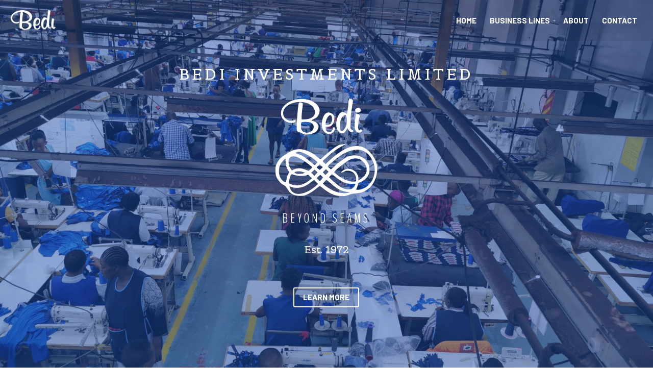

--- FILE ---
content_type: text/html; charset=UTF-8
request_url: https://www.bedi.com/
body_size: 4933
content:

 <!DOCTYPE html>
<html class="no-js" lang="en">
<head><meta name="theme-color" content="#1d4ba8" />
<meta name="viewport" content="width=device-width, initial-scale=1" />
<title>Bedi Investment</title>
<link rel='dns-prefetch' href='//s.w.org' />
<link href='https://fonts.gstatic.com' crossorigin rel='preconnect' />
<link rel="alternate" type="application/rss+xml" title="Bedi Investment &raquo; Feed" href="https://www.bedi.com/feed/" />
		<script type="text/javascript">
			window._wpemojiSettings = {"baseUrl":"https:\/\/s.w.org\/images\/core\/emoji\/12.0.0-1\/72x72\/","ext":".png","svgUrl":"https:\/\/s.w.org\/images\/core\/emoji\/12.0.0-1\/svg\/","svgExt":".svg","source":{"concatemoji":"https:\/\/www.bedi.com\/wp-includes\/js\/wp-emoji-release.min.js?ver=5.2.18"}};
			!function(e,a,t){var n,r,o,i=a.createElement("canvas"),p=i.getContext&&i.getContext("2d");function s(e,t){var a=String.fromCharCode;p.clearRect(0,0,i.width,i.height),p.fillText(a.apply(this,e),0,0);e=i.toDataURL();return p.clearRect(0,0,i.width,i.height),p.fillText(a.apply(this,t),0,0),e===i.toDataURL()}function c(e){var t=a.createElement("script");t.src=e,t.defer=t.type="text/javascript",a.getElementsByTagName("head")[0].appendChild(t)}for(o=Array("flag","emoji"),t.supports={everything:!0,everythingExceptFlag:!0},r=0;r<o.length;r++)t.supports[o[r]]=function(e){if(!p||!p.fillText)return!1;switch(p.textBaseline="top",p.font="600 32px Arial",e){case"flag":return s([55356,56826,55356,56819],[55356,56826,8203,55356,56819])?!1:!s([55356,57332,56128,56423,56128,56418,56128,56421,56128,56430,56128,56423,56128,56447],[55356,57332,8203,56128,56423,8203,56128,56418,8203,56128,56421,8203,56128,56430,8203,56128,56423,8203,56128,56447]);case"emoji":return!s([55357,56424,55356,57342,8205,55358,56605,8205,55357,56424,55356,57340],[55357,56424,55356,57342,8203,55358,56605,8203,55357,56424,55356,57340])}return!1}(o[r]),t.supports.everything=t.supports.everything&&t.supports[o[r]],"flag"!==o[r]&&(t.supports.everythingExceptFlag=t.supports.everythingExceptFlag&&t.supports[o[r]]);t.supports.everythingExceptFlag=t.supports.everythingExceptFlag&&!t.supports.flag,t.DOMReady=!1,t.readyCallback=function(){t.DOMReady=!0},t.supports.everything||(n=function(){t.readyCallback()},a.addEventListener?(a.addEventListener("DOMContentLoaded",n,!1),e.addEventListener("load",n,!1)):(e.attachEvent("onload",n),a.attachEvent("onreadystatechange",function(){"complete"===a.readyState&&t.readyCallback()})),(n=t.source||{}).concatemoji?c(n.concatemoji):n.wpemoji&&n.twemoji&&(c(n.twemoji),c(n.wpemoji)))}(window,document,window._wpemojiSettings);
		</script>
		<style type="text/css">
img.wp-smiley,
img.emoji {
	display: inline !important;
	border: none !important;
	box-shadow: none !important;
	height: 1em !important;
	width: 1em !important;
	margin: 0 .07em !important;
	vertical-align: -0.1em !important;
	background: none !important;
	padding: 0 !important;
}
</style>
	<link rel='stylesheet' id='wp-block-library-css'  href='https://www.bedi.com/wp-includes/css/dist/block-library/style.min.css?ver=5.2.18' type='text/css' media='all' />
<link rel='stylesheet' id='wp-block-library-theme-css'  href='https://www.bedi.com/wp-includes/css/dist/block-library/theme.min.css?ver=5.2.18' type='text/css' media='all' />
<link rel='stylesheet' id='contact-form-7-css'  href='https://www.bedi.com/wp-content/plugins/contact-form-7/includes/css/styles.css?ver=5.1.3' type='text/css' media='all' />
<link rel='stylesheet' id='analytica-site-header-css'  href='https://www.bedi.com/wp-content/themes/analytica/assets/frontend/css/analytica-site-header.min.css?ver=1.0.0' type='text/css' media='all' />
<link rel='stylesheet' id='analytica-frontend-css'  href='https://www.bedi.com/wp-content/themes/analytica/assets/frontend/css/analytica-frontend.min.css?ver=1.0.0' type='text/css' media='all' />
<link rel='stylesheet' id='elementor-icons-css'  href='https://www.bedi.com/wp-content/plugins/elementor/assets/lib/eicons/css/elementor-icons.min.css?ver=5.3.0' type='text/css' media='all' />
<link rel='stylesheet' id='elementor-animations-css'  href='https://www.bedi.com/wp-content/plugins/elementor/assets/lib/animations/animations.min.css?ver=2.6.6' type='text/css' media='all' />
<link rel='stylesheet' id='elementor-frontend-css'  href='https://www.bedi.com/wp-content/plugins/elementor/assets/css/frontend.min.css?ver=2.6.6' type='text/css' media='all' />
<link rel='stylesheet' id='elementor-pro-css'  href='https://www.bedi.com/wp-content/plugins/elementor-pro/assets/css/frontend.min.css?ver=2.4.4' type='text/css' media='all' />
<link rel='stylesheet' id='font-awesome-css'  href='https://www.bedi.com/wp-content/plugins/elementor/assets/lib/font-awesome/css/font-awesome.min.css?ver=4.7.0' type='text/css' media='all' />
<link rel='stylesheet' id='elementor-global-css'  href='https://www.bedi.com/wp-content/uploads/elementor/css/global.css?ver=1564488127' type='text/css' media='all' />
<link rel='stylesheet' id='elementor-post-7-css'  href='https://www.bedi.com/wp-content/uploads/elementor/css/post-7.css?ver=1564825663' type='text/css' media='all' />
<link rel='stylesheet' id='bedi-frontend-css'  href='https://www.bedi.com/wp-content/themes/bedi/assets/frontend/css/style.min.css?ver=1.0.0' type='text/css' media='all' />
<link rel='stylesheet' id='analytica-global-css'  href='https://www.bedi.com/wp-content/uploads/analytica/css/global.css?ver=1563788383' type='text/css' media='all' />
<link rel='stylesheet' id='google-fonts-1-css'  href='https://fonts.googleapis.com/css?family=Barlow%3A100%2C100italic%2C200%2C200italic%2C300%2C300italic%2C400%2C400italic%2C500%2C500italic%2C600%2C600italic%2C700%2C700italic%2C800%2C800italic%2C900%2C900italic%7CBelgrano%3A100%2C100italic%2C200%2C200italic%2C300%2C300italic%2C400%2C400italic%2C500%2C500italic%2C600%2C600italic%2C700%2C700italic%2C800%2C800italic%2C900%2C900italic%7CBenchNine%3A100%2C100italic%2C200%2C200italic%2C300%2C300italic%2C400%2C400italic%2C500%2C500italic%2C600%2C600italic%2C700%2C700italic%2C800%2C800italic%2C900%2C900italic&#038;ver=5.2.18' type='text/css' media='all' />
<script type='text/javascript' src='https://www.bedi.com/wp-includes/js/jquery/jquery.js?ver=1.12.4-wp'></script>
<script type='text/javascript' src='https://www.bedi.com/wp-includes/js/jquery/jquery-migrate.min.js?ver=1.4.1'></script>
<link rel='https://api.w.org/' href='https://www.bedi.com/wp-json/' />
<link rel="EditURI" type="application/rsd+xml" title="RSD" href="https://www.bedi.com/xmlrpc.php?rsd" />
<link rel="wlwmanifest" type="application/wlwmanifest+xml" href="https://www.bedi.com/wp-includes/wlwmanifest.xml" /> 
<meta name="generator" content="WordPress 5.2.18" />
<link rel="canonical" href="https://www.bedi.com/" />
<link rel='shortlink' href='https://www.bedi.com/' />
<link rel="alternate" type="application/json+oembed" href="https://www.bedi.com/wp-json/oembed/1.0/embed?url=https%3A%2F%2Fwww.bedi.com%2F" />
<link rel="alternate" type="text/xml+oembed" href="https://www.bedi.com/wp-json/oembed/1.0/embed?url=https%3A%2F%2Fwww.bedi.com%2F&#038;format=xml" />
<!-- Global site tag (gtag.js) - Google Analytics -->
<script async src="https://www.googletagmanager.com/gtag/js?id=G-GNV7S651V3"></script>
<script>
  window.dataLayer = window.dataLayer || [];
  function gtag(){dataLayer.push(arguments);}
  gtag('js', new Date());
  gtag('config', 'G-GNV7S651V3');
</script><link rel="pingback" href="https://www.bedi.com/xmlrpc.php" />
<link rel="icon" href="https://www.bedi.com/wp-content/uploads/2019/06/cropped-bedi-white-logo-32x32.png" sizes="32x32" />
<link rel="icon" href="https://www.bedi.com/wp-content/uploads/2019/06/cropped-bedi-white-logo-192x192.png" sizes="192x192" />
<link rel="apple-touch-icon-precomposed" href="https://www.bedi.com/wp-content/uploads/2019/06/cropped-bedi-white-logo-180x180.png" />
<meta name="msapplication-TileImage" content="https://www.bedi.com/wp-content/uploads/2019/06/cropped-bedi-white-logo-270x270.png" />
<style id="kirki-inline-styles">@font-face{font-display:swap;font-family:'Poppins';font-style:normal;font-weight:400;src:url(//www.bedi.com/wp-content/uploads/2025/09/pxiEyp8kv8JHgFVrFJM.woff) format('woff');}@font-face{font-display:swap;font-family:'Barlow';font-style:italic;font-weight:400;src:url(//www.bedi.com/wp-content/uploads/2025/09/7cHrv4kjgoGqM7E_Ccs_.woff) format('woff');}@font-face{font-display:swap;font-family:'Barlow';font-style:normal;font-weight:400;src:url(//www.bedi.com/wp-content/uploads/2025/09/7cHpv4kjgoGqM7EPCA.woff) format('woff');}@font-face{font-display:swap;font-family:'Nunito Sans';font-style:normal;font-weight:400;font-stretch:normal;src:url(//www.bedi.com/wp-content/uploads/2025/09/pe1mMImSLYBIv1o4X1M8ce2xCx3yop4tQpF_MeTm0lfGWVpNn64CL7U8upHZIbMV51Q42ptCp5F5bxqqtQ1yiU4G1ilntw.woff) format('woff');}</style></head><body class="home page-template-default page page-id-7 wp-custom-logo site-mono-container analytica-1.0.0 site-wide full-width-content analytica-page-builder elementor-default elementor-page elementor-page-7" itemscope="itemscope" itemtype="https://schema.org/WebPage"><div class="site-container"><div class="hfeed site" id="page"><a class="skip-link screen-reader-text" href="#content">Skip to content</a><div class="site-header site-header-primary site-header-transparent site-header-left site-header-has-container" itemscope="itemscope" itemtype="https://schema.org/WPHeader"><div class="analytica-container"><div class="site-id"><div class="site-title-wrapper"><h1 class="site-title"><a href="https://www.bedi.com/" class="custom-logo-link" rel="home"><img width="228" height="100" src="https://www.bedi.com/wp-content/uploads/2019/06/bedi-white-logo.png" class="custom-logo" alt="Bedi Investment" /></a></h1></div></div><div class="site-navigation"><nav class="nav nav-horizontal nav-animation-submenu-left-to-right"><button class="menu-trigger show-on-small button" aria-label="Main mobile navigation">
    <span>
        <span></span>
        <span></span>
        <span></span>
    </span>
</button>
<ul id="menu-main-menu" class="analytica_mega menu dl-menu menu-v2"><li id="menu-item-13" class="menu-item menu-item-type-post_type menu-item-object-page menu-item-home current-menu-item page_item page-item-7 current_page_item menu-item-13"><a href="https://www.bedi.com/" aria-current="page">Home</a></li>
<li id="menu-item-439" class="menu-item menu-item-type-post_type menu-item-object-page menu-item-has-children menu-item-439"><a href="https://www.bedi.com/business-lines/">Business Lines</a>
<ul class="sub-menu">
	<li id="menu-item-505" class="menu-item menu-item-type-post_type menu-item-object-page menu-item-505"><a href="https://www.bedi.com/manufacturing/">Manufacturing</a></li>
	<li id="menu-item-503" class="menu-item menu-item-type-post_type menu-item-object-page menu-item-503"><a href="https://www.bedi.com/trading-and-distribution/">Trading and Distribution</a></li>
	<li id="menu-item-504" class="menu-item menu-item-type-post_type menu-item-object-page menu-item-504"><a href="https://www.bedi.com/direct-investment/">Direct Investment</a></li>
</ul>
</li>
<li id="menu-item-438" class="menu-item menu-item-type-post_type menu-item-object-page menu-item-438"><a href="https://www.bedi.com/about/">About</a></li>
<li id="menu-item-211" class="menu-item menu-item-type-post_type menu-item-object-page menu-item-211"><a href="https://www.bedi.com/contact/">Contact</a></li>
</ul></nav></div></div></div><div class="site-content" id="content"><div class="site-inner site-inner-has-container"><div class="analytica-container">

    
    <main class="site-main" itemprop="mainContentOfPage"><div class="site-main-inner">		<div data-elementor-type="post" data-elementor-id="7" class="elementor elementor-7" data-elementor-settings="[]">
			<div class="elementor-inner">
				<div class="elementor-section-wrap">
							<section class="elementor-element elementor-element-f4a0ed0 elementor-section-full_width elementor-section-height-full elementor-section-height-default elementor-section-items-middle elementor-section elementor-top-section" data-id="f4a0ed0" data-element_type="section" data-settings="{&quot;background_background&quot;:&quot;video&quot;,&quot;background_video_link&quot;:&quot;https:\/\/www.youtube.com\/watch?v=4uFKFs_pmYA&quot;,&quot;background_video_start&quot;:68,&quot;background_video_end&quot;:101}">
								<div class="elementor-background-video-container elementor-hidden-phone">
													<div class="elementor-background-video-embed"></div>
												</div>
									<div class="elementor-background-overlay"></div>
							<div class="elementor-container elementor-column-gap-default">
				<div class="elementor-row">
				<div class="elementor-element elementor-element-222f433 elementor-column elementor-col-100 elementor-top-column" data-id="222f433" data-element_type="column">
			<div class="elementor-column-wrap  elementor-element-populated">
					<div class="elementor-widget-wrap">
				<section class="elementor-element elementor-element-515ab70 elementor-section-full_width elementor-section-height-default elementor-section-height-default elementor-section elementor-inner-section" data-id="515ab70" data-element_type="section">
						<div class="elementor-container elementor-column-gap-default">
				<div class="elementor-row">
				<div class="elementor-element elementor-element-8ce15c1 elementor-column elementor-col-33 elementor-inner-column" data-id="8ce15c1" data-element_type="column">
			<div class="elementor-column-wrap">
					<div class="elementor-widget-wrap">
						</div>
			</div>
		</div>
				<div class="elementor-element elementor-element-7743620 elementor-column elementor-col-33 elementor-inner-column" data-id="7743620" data-element_type="column">
			<div class="elementor-column-wrap  elementor-element-populated">
					<div class="elementor-widget-wrap">
				<div class="elementor-element elementor-element-24f8720 elementor-widget elementor-widget-heading" data-id="24f8720" data-element_type="widget" data-widget_type="heading.default">
				<div class="elementor-widget-container">
			<h2 class="elementor-heading-title elementor-size-default">Bedi Investments limited</h2>		</div>
				</div>
				<div class="elementor-element elementor-element-7c6fda5 elementor-widget elementor-widget-image" data-id="7c6fda5" data-element_type="widget" data-widget_type="image.default">
				<div class="elementor-widget-container">
					<div class="elementor-image">
										<img src="https://www.bedi.com/wp-content/uploads/elementor/thumbs/BIL-new-logo-white-ob8oroar0pld9cenrgz65cqtsqos87btzg9f4tgkn4.png" title="BIL new logo white" alt="BIL new logo white" />											</div>
				</div>
				</div>
				<div class="elementor-element elementor-element-e6966b7 elementor-widget elementor-widget-heading" data-id="e6966b7" data-element_type="widget" data-widget_type="heading.default">
				<div class="elementor-widget-container">
			<h2 class="elementor-heading-title elementor-size-default">Beyond Seams</h2>		</div>
				</div>
				<div class="elementor-element elementor-element-ba7de44 elementor-widget elementor-widget-text-editor" data-id="ba7de44" data-element_type="widget" data-widget_type="text-editor.default">
				<div class="elementor-widget-container">
					<div class="elementor-text-editor elementor-clearfix"><p>Est. 1972</p></div>
				</div>
				</div>
				<div class="elementor-element elementor-element-c9f9332 elementor-align-center elementor-widget elementor-widget-button" data-id="c9f9332" data-element_type="widget" data-widget_type="button.default">
				<div class="elementor-widget-container">
					<div class="elementor-button-wrapper">
			<a href="https://www.bedi.com/business-lines/" class="elementor-button-link elementor-button elementor-size-sm" role="button">
						<span class="elementor-button-content-wrapper">
						<span class="elementor-button-text">Learn More</span>
		</span>
					</a>
		</div>
				</div>
				</div>
						</div>
			</div>
		</div>
				<div class="elementor-element elementor-element-a28227b elementor-column elementor-col-33 elementor-inner-column" data-id="a28227b" data-element_type="column">
			<div class="elementor-column-wrap">
					<div class="elementor-widget-wrap">
						</div>
			</div>
		</div>
						</div>
			</div>
		</section>
						</div>
			</div>
		</div>
						</div>
			</div>
		</section>
				<section class="elementor-element elementor-element-18b2f644 elementor-section-full_width elementor-hidden-desktop elementor-hidden-tablet elementor-section-height-default elementor-section-height-default elementor-section elementor-top-section" data-id="18b2f644" data-element_type="section" data-settings="{&quot;background_background&quot;:&quot;classic&quot;}">
						<div class="elementor-container elementor-column-gap-default">
				<div class="elementor-row">
				<div class="elementor-element elementor-element-5942a361 elementor-column elementor-col-100 elementor-top-column" data-id="5942a361" data-element_type="column">
			<div class="elementor-column-wrap  elementor-element-populated">
					<div class="elementor-widget-wrap">
				<section class="elementor-element elementor-element-6b4adb47 elementor-section-boxed elementor-section-height-default elementor-section-height-default elementor-section elementor-inner-section" data-id="6b4adb47" data-element_type="section">
						<div class="elementor-container elementor-column-gap-default">
				<div class="elementor-row">
				<div class="elementor-element elementor-element-27c415c3 elementor-column elementor-col-50 elementor-inner-column" data-id="27c415c3" data-element_type="column">
			<div class="elementor-column-wrap  elementor-element-populated">
					<div class="elementor-widget-wrap">
				<div class="elementor-element elementor-element-923977f elementor-widget elementor-widget-heading" data-id="923977f" data-element_type="widget" data-widget_type="heading.default">
				<div class="elementor-widget-container">
			<h2 class="elementor-heading-title elementor-size-default">Contact us for more information or to book an appointment</h2>		</div>
				</div>
						</div>
			</div>
		</div>
				<div class="elementor-element elementor-element-3e5c0a61 elementor-column elementor-col-50 elementor-inner-column" data-id="3e5c0a61" data-element_type="column">
			<div class="elementor-column-wrap  elementor-element-populated">
					<div class="elementor-widget-wrap">
				<div class="elementor-element elementor-element-5d438ef8 elementor-align-left elementor-widget elementor-widget-button" data-id="5d438ef8" data-element_type="widget" data-widget_type="button.default">
				<div class="elementor-widget-container">
					<div class="elementor-button-wrapper">
			<a href="https://www.bedi.com/contact/" class="elementor-button-link elementor-button elementor-size-sm" role="button">
						<span class="elementor-button-content-wrapper">
						<span class="elementor-button-text">contact us &nbsp&nbsp→</span>
		</span>
					</a>
		</div>
				</div>
				</div>
						</div>
			</div>
		</div>
						</div>
			</div>
		</section>
						</div>
			</div>
		</div>
						</div>
			</div>
		</section>
						</div>
			</div>
		</div>
		</div></main>
    

</div></div></div><!-- #content --><div class="site-footer site-footer-fullwidth"><footer class="site-colophon site-colophon-has-container" itemscope="itemscope" itemtype="https://schema.org/WPFooter"><div class="analytica-container"><div class="site-creds" role="contentinfo"><div class="site-copyright">Copyright © 2025 Bedi Investments Limited</span> | by <a href="https://www.incentro.com/" target="_blank">Incentro </a>	</div></div></div></footer></div></div><!-- #page --></div><!-- .site-container --><script type='text/javascript'>
/* <![CDATA[ */
var wpcf7 = {"apiSettings":{"root":"https:\/\/www.bedi.com\/wp-json\/contact-form-7\/v1","namespace":"contact-form-7\/v1"}};
/* ]]> */
</script>
<script type='text/javascript' src='https://www.bedi.com/wp-content/plugins/contact-form-7/includes/js/scripts.js?ver=5.1.3'></script>
<script type='text/javascript' src='https://www.bedi.com/wp-includes/js/hoverIntent.min.js?ver=1.8.1'></script>
<script type='text/javascript' src='https://www.bedi.com/wp-content/themes/analytica/assets/frontend/js/vendor/jquery-dlmenu.js?ver=1.0.0'></script>
<script type='text/javascript' src='https://www.bedi.com/wp-content/themes/analytica/assets/frontend/js/vendor/smartresize.js?ver=1.0.0'></script>
<script type='text/javascript'>
/* <![CDATA[ */
var analytica = {"i18n":[]};
/* ]]> */
</script>
<script type='text/javascript' src='https://www.bedi.com/wp-content/themes/analytica/assets/frontend/js/analytica-frontend.min.js?ver=1.0.0'></script>
<script type='text/javascript' src='https://www.bedi.com/wp-content/themes/analytica/assets/frontend/js/analytica-navigation.js?ver=1.0.0'></script>
<script type='text/javascript' src='https://www.bedi.com/wp-content/themes/bedi/assets/frontend/js/vendor/modernizr.custom.js?ver=2.6.2'></script>
<script type='text/javascript' src='https://www.bedi.com/wp-content/themes/bedi/assets/frontend/js/main.js?ver=1.0.0'></script>
<script type='text/javascript' src='https://www.bedi.com/wp-includes/js/wp-embed.min.js?ver=5.2.18'></script>
<script type='text/javascript' src='https://www.bedi.com/wp-content/plugins/elementor/assets/js/frontend-modules.min.js?ver=2.6.6'></script>
<script type='text/javascript' src='https://www.bedi.com/wp-content/plugins/elementor-pro/assets/lib/sticky/jquery.sticky.min.js?ver=2.4.4'></script>
<script type='text/javascript'>
/* <![CDATA[ */
var ElementorProFrontendConfig = {"ajaxurl":"https:\/\/www.bedi.com\/wp-admin\/admin-ajax.php","nonce":"4df280cf49","shareButtonsNetworks":{"facebook":{"title":"Facebook","has_counter":true},"twitter":{"title":"Twitter"},"google":{"title":"Google+","has_counter":true},"linkedin":{"title":"LinkedIn","has_counter":true},"pinterest":{"title":"Pinterest","has_counter":true},"reddit":{"title":"Reddit","has_counter":true},"vk":{"title":"VK","has_counter":true},"odnoklassniki":{"title":"OK","has_counter":true},"tumblr":{"title":"Tumblr"},"delicious":{"title":"Delicious"},"digg":{"title":"Digg"},"skype":{"title":"Skype"},"stumbleupon":{"title":"StumbleUpon","has_counter":true},"telegram":{"title":"Telegram"},"pocket":{"title":"Pocket","has_counter":true},"xing":{"title":"XING","has_counter":true},"whatsapp":{"title":"WhatsApp"},"email":{"title":"Email"},"print":{"title":"Print"}},"facebook_sdk":{"lang":"en","app_id":""}};
/* ]]> */
</script>
<script type='text/javascript' src='https://www.bedi.com/wp-content/plugins/elementor-pro/assets/js/frontend.min.js?ver=2.4.4'></script>
<script type='text/javascript' src='https://www.bedi.com/wp-includes/js/jquery/ui/position.min.js?ver=1.11.4'></script>
<script type='text/javascript' src='https://www.bedi.com/wp-content/plugins/elementor/assets/lib/dialog/dialog.min.js?ver=4.7.3'></script>
<script type='text/javascript' src='https://www.bedi.com/wp-content/plugins/elementor/assets/lib/waypoints/waypoints.min.js?ver=4.0.2'></script>
<script type='text/javascript' src='https://www.bedi.com/wp-content/plugins/elementor/assets/lib/swiper/swiper.min.js?ver=4.4.6'></script>
<script type='text/javascript'>
var elementorFrontendConfig = {"environmentMode":{"edit":false,"wpPreview":false},"is_rtl":false,"breakpoints":{"xs":0,"sm":480,"md":768,"lg":1025,"xl":1440,"xxl":1600},"version":"2.6.6","urls":{"assets":"https:\/\/www.bedi.com\/wp-content\/plugins\/elementor\/assets\/"},"settings":{"page":[],"general":{"elementor_global_image_lightbox":"yes","elementor_enable_lightbox_in_editor":"yes"}},"post":{"id":7,"title":"Home","excerpt":""}};
</script>
<script type='text/javascript' src='https://www.bedi.com/wp-content/plugins/elementor/assets/js/frontend.min.js?ver=2.6.6'></script>
</body>
</html>


--- FILE ---
content_type: text/css
request_url: https://www.bedi.com/wp-content/themes/analytica/assets/frontend/css/analytica-site-header.min.css?ver=1.0.0
body_size: 2926
content:
@charset "UTF-8";.site-header{border-width:0;padding:20px 0}.site-header::after,.site-header::before{display:table;content:" "}.site-header::after{clear:both}.site-header .analytica-container{display:flex;flex-direction:row;align-items:center;position:relative}.site-header-fullwidth .analytica-container{max-width:none}.site-id{position:relative;margin-right:auto;min-width:10em}.site-navigation{position:relative}@media (min-width:992px){.site-navigation .nav-horizontal{position:relative}.site-navigation .nav-horizontal ul>li>a{color:#333}}.site-description{display:inline-block;vertical-align:middle}.site-title{margin-bottom:0;display:flex;align-items:center;line-height:1;font-size:2.4rem}.site-title a{color:#333}.site-title a.logo{display:block;overflow:hidden;padding:0;min-width:300px;background-position:center;background-size:auto auto!important;background-repeat:no-repeat;text-indent:-9999em;line-height:1}.site-boxed.site-header-transparent.site-header .analytica-container,.site-wide.site-header-transparent.site-header{background:0 0}.site-header-overlay.site-header,.site-header-transparent.site-header{top:0;right:0;left:0;z-index:9999;width:100%;border:none;transition:.3s;background-color:transparent}@media (min-width:768px){.site-header-transparent.site-header{position:absolute}.site-header-transparent.site-header,.site-header-transparent.site-header .fallback_menu .analytica_mega>li>a,.site-header-transparent.site-header .nav-primary .menu-v2>li>a,.site-header-transparent.site-header .nav-primary>ul>li.current-menu-ancestor>a,.site-header-transparent.site-header .nav-primary>ul>li.current-menu-ancestor>a .menu-title-outer,.site-header-transparent.site-header .nav-primary>ul>li.current-menu-item>a,.site-header-transparent.site-header .nav-primary>ul>li.current-menu-item>a .menu-title-outer,.site-header-transparent.site-header .nav.nav-horizontal ul>li>a,.site-header-transparent.site-header .site-title a,.site-header-transparent.site-header a,.site-header-transparent.site-header button{color:#fff}.site-header-overlay.site-header{position:fixed}}.site-header-transparent.site-header .nav.nav-horizontal ul.sub-menu a{color:#333}.site-header-transparent.site-header .menu-item-has-children>a:after,.site-header-transparent.site-header .menu-item-has-children>a:before,.site-header-transparent.site-header .page_item_has_children>a:after,.site-header-transparent.site-header .page_item_has_children>a:before{background-color:#fff}.site-header-transparent.site-header ul.sub-menu .menu-item-has-children>a:after,.site-header-transparent.site-header ul.sub-menu .menu-item-has-children>a:before,.site-header-transparent.site-header ul.sub-menu .page_item_has_children>a:after,.site-header-transparent.site-header ul.sub-menu .page_item_has_children>a:before{background-color:#333}@media (max-width:768px){.site-header-transparent.site-header .menu-trigger,.site-header-transparent.site-header .nav.nav-horizontal ul>li>a{color:#333}}.site-header-transparent.site-header button.menu-trigger.dl-active,.site-header-transparent.site-header button.menu-trigger:hover{color:#fff}@media (min-width:768px){.page-scrolling .site-header-overlay.site-header{background:#fff;box-shadow:0 1px 1px rgba(48,48,48,.12)}.page-scrolling .site-header-overlay.site-header,.page-scrolling .site-header-overlay.site-header .fallback_menu .analytica_mega>li>a,.page-scrolling .site-header-overlay.site-header .nav-primary .menu-v2>li>a,.page-scrolling .site-header-overlay.site-header .nav-primary>ul>li.current-menu-ancestor>a,.page-scrolling .site-header-overlay.site-header .nav-primary>ul>li.current-menu-ancestor>a .menu-title-outer,.page-scrolling .site-header-overlay.site-header .nav-primary>ul>li.current-menu-item>a,.page-scrolling .site-header-overlay.site-header .nav-primary>ul>li.current-menu-item>a .menu-title-outer,.page-scrolling .site-header-overlay.site-header .site-title a,.page-scrolling .site-header-overlay.site-header a,.page-scrolling .site-header-overlay.site-header button{color:#333}.admin-bar .site-header-overlay.site-header{top:32px}}.page-scrolling .site-header-overlay.site-header .menu-item-has-children>a:after,.page-scrolling .site-header-overlay.site-header .menu-item-has-children>a:before,.page-scrolling .site-header-overlay.site-header .page_item_has_children>a:after,.page-scrolling .site-header-overlay.site-header .page_item_has_children>a:before{background-color:#333}@media (min-width:992px){.page-scrolling .site-header-overlay.site-header .menu-trigger,.page-scrolling .site-header-overlay.site-header .nav.nav-horizontal ul>li>a{color:#333}.sub-menu-wrapper,.sub-menu-wrapper .sub-menu{left:0;opacity:0;transition:opacity .2s ease-out,visibility .3s linear,left .3s linear;pointer-events:none}}.page-scrolling .site-header-overlay.site-header ul.sub-menu li:hover>a{color:#ab10c3}.sub-menu-wrapper{background:#fff}.sub-menu-wrapper::after,.sub-menu-wrapper::before{display:table;content:" "}.sub-menu-wrapper::after{clear:both}.hover .sub-menu-wrapper{left:0;visibility:visible}.sub-menu-wrapper:empty{display:none!important}.sub-menu-wrapper .menu-item-has-children{position:relative}.sub-menu-wrapper .sub-menu{background:#fff}@media (min-width:992px){.hover .sub-menu-wrapper,.sub-menu-wrapper>.sub-menu,.sub-menu-wrapper>.sub-menu .hover>.sub-menu{opacity:1;transition:opacity .2s ease-in;pointer-events:auto}.sub-menu-wrapper{position:absolute;top:100%}.sub-menu-wrapper .sub-menu{position:absolute;top:-1px;border:1px solid #e8e8e8}}.sub-menu-wrapper>.sub-menu{position:static;display:inline-block;margin-top:0;pointer-events:none}.hover .sub-menu-wrapper .sub-menu{pointer-events:auto}.fallback_menu .analytica_mega>li{position:relative}.nav::after,.nav::before{display:table;content:" "}.nav::after{clear:both}.nav>li,.nav>li>a{display:inline-block;zoom:1}.nav--stacked>li{display:list-item}.nav--stacked>li>a{display:block}@media only screen and (min-width:1024px){.nav-horizontal ul>li>ul.sub-menu{margin-left:-50px;display:none;opacity:0;transition:margin .3s,opacity .2s;position:absolute;top:100%;z-index:1;border-top:2px solid #ab10c3;padding:10px 20px}.nav-horizontal ul>li>ul.open.sub-menu{z-index:999;display:block;opacity:1;margin-left:0;transition:margin .3s,opacity .2s .1s}.nav-horizontal .menu-item-has-children>a:before,.nav-horizontal .page_item_has_children>a:before{margin-top:-.5px;margin-right:-2.5px;width:5px;height:1px}.nav-horizontal .menu-item-has-children>a:after,.nav-horizontal .page_item_has_children>a:after{margin-top:-2.5px;margin-right:-.5px;width:1px;height:5px}.nav-horizontal .menu-item-has-children>a:after,.nav-horizontal .menu-item-has-children>a:before,.nav-horizontal .page_item_has_children>a:after,.nav-horizontal .page_item_has_children>a:before{position:absolute;top:50%;right:3px;display:block;content:"";opacity:.4;transition:opacity .3s;background:#333}.nav-horizontal li>a{display:block;padding:0 20px;font-size:1.4rem;line-height:1.65;outline:0;transition:.4s ease-in-out;transition:background .5s,height .5s}.nav-horizontal li>a .menu-title-outer{position:relative;color:#333}.nav-horizontal li>a.has-icon .menu-title-outer{display:inline-block;padding-left:7px}.nav-horizontal>ul>li.current-menu-parent>a .menu-title-outer,.nav-horizontal>ul>li.current-menu-parent>a span{color:#ab10c3}.nav-horizontal .hide-menu-text .menu-title-outer{display:none!important}.nav-horizontal a [class^=fa-]{width:auto}.nav-horizontal li ul li span.fa{display:inline-block;margin-right:5px}.nav-horizontal span span{transform:translate3d(0,0,0)}.nav-horizontal .submenu-indicator{display:block;position:absolute;top:50%;right:-11px;margin-top:-4px;margin-left:7px;width:7px;height:7px}.nav-horizontal .hide-menu-text .has-icon .submenu-indicator{right:-9px}.nav-horizontal ul{padding:0;margin:0;zoom:1;list-style:none}.nav-horizontal .analytica_mega>li,.nav-horizontal>ul>li{display:inline-block;line-height:100%;list-style:none;text-align:left}.nav-horizontal .analytica_mega>li>a,.nav-horizontal>ul>li>a{padding:0 10px;position:relative;line-height:30px}.nav-horizontal .analytica_mega>li.current-menu-ancestor>a,.nav-horizontal .analytica_mega>li.current-menu-ancestor>a .menu-title-outer,.nav-horizontal .analytica_mega>li.current-menu-item>a,.nav-horizontal .analytica_mega>li.current-menu-item>a .menu-title-outer,.nav-horizontal .analytica_mega>li:hover>a,.nav-horizontal .analytica_mega>li>a.open-mega-a,.nav-horizontal .analytica_mega>li>a.open-sub-a,.nav-horizontal>ul>li.current-menu-ancestor>a,.nav-horizontal>ul>li.current-menu-ancestor>a .menu-title-outer,.nav-horizontal>ul>li.current-menu-item>a,.nav-horizontal>ul>li.current-menu-item>a .menu-title-outer,.nav-horizontal>ul>li:hover>a,.nav-horizontal>ul>li>a.open-mega-a,.nav-horizontal>ul>li>a.open-sub-a{color:#ab10c3}.nav-horizontal ul::after,.nav-horizontal ul::before{display:table;content:" "}.nav-horizontal ul::after{clear:both}.nav-horizontal ul>li .menu-desc{font-size:12px;display:block;text-transform:lowercase;padding-top:3px;line-height:17px}.nav-horizontal ul>li>ul.sub-menu.position-left{right:0;left:auto}.nav-horizontal ul>li>ul.sub-menu.position-right{left:0;right:auto}.nav-horizontal ul>li>ul.sub-menu ul.sub-menu{top:0;margin-top:0;z-index:2}.nav-horizontal ul>li>ul.sub-menu ul.sub-menu.open{margin-left:-30px}.nav-horizontal ul>li>ul.sub-menu .current_page_item a{color:#ab10c3}.nav-horizontal .analytica_mega>li>ul li>a,.nav-horizontal>ul>li>ul li>a{padding:10px 0;display:block;font-size:13px;line-height:1.6;color:#333}.nav-horizontal .analytica_mega>li>ul li,.nav-horizontal>ul>li>ul li{transition:padding .2s,color .4s;position:relative}.nav-horizontal .analytica_mega>li li ul.sub-menu,.nav-horizontal .analytica_mega>li>.sub-menu,.nav-horizontal>ul>li li ul.sub-menu,.nav-horizontal>ul>li>.sub-menu{background:#fff;box-shadow:0 0 5px -1px rgba(0,0,0,.2);border-radius:3px;position:absolute;width:225px;margin-top:20px;top:100%}.nav-horizontal .analytica_mega>li li ul.sub-menu li ul.sub-menu.position-left,.nav-horizontal .analytica_mega>li>.sub-menu li ul.sub-menu.position-left,.nav-horizontal>ul>li li ul.sub-menu li ul.sub-menu.position-left,.nav-horizontal>ul>li>.sub-menu li ul.sub-menu.position-left{right:-225px;left:auto}.nav-horizontal .analytica_mega>li li ul.sub-menu li ul.sub-menu.position-right,.nav-horizontal .analytica_mega>li>.sub-menu li ul.sub-menu.position-right,.nav-horizontal>ul>li li ul.sub-menu li ul.sub-menu.position-right,.nav-horizontal>ul>li>.sub-menu li ul.sub-menu.position-right{left:-225px;right:auto}.nav-horizontal .analytica_mega>li:hover>ul,.nav-horizontal .analytica_mega>li:hover>ul ul,.nav-horizontal .analytica_mega>li>ul li:hover ul,.nav-horizontal .analytica_mega>li>ul li:hover ul ul,.nav-horizontal .analytica_mega>li>ul ul li:hover ul ul,.nav-horizontal .analytica_mega>li>ul ul ul li:hover ul,.nav-horizontal .analytica_mega>li>ul ul ul li:hover ul ul,.nav-horizontal .analytica_mega>li>ul ul ul ul li:hover ul,.nav-horizontal .analytica_mega>li>ul ul ul ul li:hover ul ul,.nav-horizontal .analytica_mega>li>ul ul ul ul ul li:hover ul,.nav-horizontal>ul>li:hover>ul,.nav-horizontal>ul>li:hover>ul ul,.nav-horizontal>ul>li>ul li:hover ul,.nav-horizontal>ul>li>ul li:hover ul ul,.nav-horizontal>ul>li>ul ul li:hover ul ul,.nav-horizontal>ul>li>ul ul ul li:hover ul,.nav-horizontal>ul>li>ul ul ul li:hover ul ul,.nav-horizontal>ul>li>ul ul ul ul li:hover ul,.nav-horizontal>ul>li>ul ul ul ul li:hover ul ul,.nav-horizontal>ul>li>ul ul ul ul ul li:hover ul{display:block}.nav-horizontal .analytica_mega>li>ul li:active a,.nav-horizontal>ul>li>ul li:active a{opacity:.8}.nav-horizontal .analytica_mega>li>ul ul,.nav-horizontal>ul>li>ul ul{border-top:none;left:226px;top:-26px;z-index:999}.nav-horizontal .analytica_mega>li:last-child>a,.nav-horizontal>ul>li:last-child>a{border-right:none}.nav-horizontal .analytica_mega>li>li>ul,.nav-horizontal .analytica_mega>li>li>ul ul,.nav-horizontal>ul>li>li>ul,.nav-horizontal>ul>li>li>ul ul{padding:20px}.nav-horizontal .analytica_mega>li>.current_page_item .menu-desc,.nav-horizontal .analytica_mega>li>.current_page_item .menu-title-outer,.nav-horizontal .analytica_mega>li>.current_page_parent .menu-title-outer,.nav-horizontal .analytica_mega>li>li:hover .menu-title-outer,.nav-horizontal .analytica_mega>li>li>ul li.current_page_item,.nav-horizontal>ul>li>.current_page_item .menu-desc,.nav-horizontal>ul>li>.current_page_item .menu-title-outer,.nav-horizontal>ul>li>.current_page_parent .menu-title-outer,.nav-horizontal>ul>li>li:hover .menu-title-outer,.nav-horizontal>ul>li>li>ul li.current_page_item{color:#ab10c3}.nav-horizontal .analytica_mega>li p,.nav-horizontal>ul>li p{margin-bottom:13px}.nav-horizontal .analytica_mega>li div ul,.nav-horizontal>ul>li div ul{position:relative}.nav-horizontal .analytica_mega>li div>ul,.nav-horizontal>ul>li div>ul{display:block}.nav-horizontal .analytica_mega>li div.position-left,.nav-horizontal>ul>li div.position-left{right:0;left:auto}.nav-horizontal .analytica_mega>li div.position-right,.nav-horizontal>ul>li div.position-right{left:0;right:auto}.nav-horizontal .analytica_mega>li div>ul>li>ul,.nav-horizontal>ul>li div>ul>li>ul{display:block}.nav-horizontal .analytica_mega>li div ul li a,.nav-horizontal>ul>li div ul li a{padding:0 20px}.nav-horizontal .analytica_mega>li div ul ul,.nav-horizontal>ul>li div ul ul{padding:0}.nav-horizontal .analytica_mega>li div ul ul ul,.nav-horizontal>ul>li div ul ul ul{padding:2px 0 0}.nav-horizontal .submenu-indicator:before{width:11px;height:11px;line-height:normal;font-family:FontAwesome;content:"";position:absolute;top:-5px;left:0}.nav-horizontal .menu-v2>li{position:relative}.nav-horizontal .menu-v2>li>a:before{bottom:-13px}.nav-horizontal .menu-v2>li>a.open-sub-a{color:#555}}button.menu-trigger{display:none}@media only screen and (max-width:1023px){button.menu-trigger{height:48px;width:48px;z-index:10;cursor:pointer;display:block;border-radius:2px;padding:0;position:absolute;right:0;top:0;background-color:transparent}button.menu-trigger>span{position:relative;width:36px;height:29px;display:inline-block;left:0;top:3px}button.menu-trigger span span{display:block;height:4px;width:32px;left:3px;position:absolute;transition:.3s ease-in;background:#333}button.menu-trigger span span:nth-child(1){top:0}button.menu-trigger span span:nth-child(2){top:12px;transform-origin:left}button.menu-trigger span span:nth-child(3){top:24px}button.menu-trigger.dl-active,button.menu-trigger:hover{color:#fff;background:#333}button.menu-trigger.dl-active span span,button.menu-trigger:hover span span{background:#fff}button.menu-trigger.dl-active span span:nth-child(1),button.menu-trigger.dl-active span span:nth-child(3){transform:rotate(45deg);top:14px}button.menu-trigger.dl-active span span:nth-child(2){width:0;opacity:0}button.menu-trigger.dl-active span span:nth-child(3){transform:rotate(-45deg)}.nav-horizontal{z-index:999;max-width:300px;position:relative;perspective:1000px;perspective-origin:50% 200%;margin-left:-195px;margin-top:-20px}.nav-horizontal .dl-menu,.nav-horizontal>ul{width:230px;left:-35px;top:55px;background:#fff;border-top:3px solid #ab10c3;position:absolute}.nav-horizontal .submenu-clone.back{z-index:-1}.nav-horizontal .dl-menu{opacity:0;pointer-events:none;transform:translateY(10px)}.nav-horizontal .dl-menu.dl-menuopen{opacity:1;pointer-events:auto;transform:translateY(0)}.nav-horizontal .dl-menu.dl-menu-toggle{transition:.3s}.nav-horizontal .sub-menu li.dl-back>a{padding-left:25px;text-transform:capitalize}.nav-horizontal li.dl-back>a{background:rgba(0,0,0,.1)}.nav-horizontal li .sub-menu{display:none}.nav-horizontal ul{padding:0;margin:0;list-style:none;transform-style:preserve-3d}.nav-horizontal li{border-bottom:1px solid rgba(119,119,119,.21)}.nav-horizontal li:last-child{border-bottom:none}.nav-horizontal li .has-icon .icon{margin-right:5px}.nav-horizontal li a{display:block;position:relative;line-height:43px;font-size:1.4rem;padding:0 20px}.nav-horizontal li a,.nav-horizontal li a .menu-title-outer,.nav-horizontal li a>span>.menu-title-outer{color:#333}.nav-horizontal .sub-menu>.current-menu-item:first-child:before{content:'';position:absolute;transition:.3s;width:100%;height:1px;bottom:-1px;z-index:1;left:0;background-color:#ab10c3}.nav-horizontal li.dl-back:after,.nav-horizontal li>a:not(:only-child):after{background-color:transparent!important;position:absolute;top:0;line-height:40px;font-family:Analytica;font-weight:400;font-style:normal;text-decoration:inherit;content:'\e901';color:#000;transform:rotate(180deg)}.nav-horizontal li.dl-back:after{left:10px;transform:rotate(0)}.nav-horizontal li>a:after{right:10px;color:#000}.nav-horizontal .has-icon .fa{margin-right:10px}.nav-horizontal .has-icon .menu-title-outer{width:160px;height:40px;display:inline-block}.nav-horizontal .sub-indicator{width:40px;height:40px;display:block;float:right;font-family:Analytica;font-weight:400;font-style:normal;text-decoration:inherit;content:'\e901';color:#000}.nav-horizontal>.menu:after,.nav-horizontal>.sub-menu:after{content:'';position:absolute;top:-10px;right:10px;border-left:8px solid transparent;border-right:8px solid transparent;border-bottom:8px solid #ab10c3}.nav-horizontal>.menu.dl-menuopen,.nav-horizontal>.sub-menu.dl-menuopen{box-shadow:0 0 35px -1px rgba(0,0,0,.2);border-radius:0 0 2px 2px}.no-touch .nav-horizontal li a:hover{background:rgba(255,248,213,.1)}.dl-menu.dl-subview li,.dl-menu.dl-subview li.dl-subview>a,.dl-menu.dl-subview li.dl-subviewopen>a{display:none}.dl-menu.dl-subview li.dl-subview,.dl-menu.dl-subview li.dl-subview .sub-menu,.dl-menu.dl-subview li.dl-subviewopen,.dl-menu.dl-subview li.dl-subviewopen>.sub-menu,.dl-menu.dl-subview li.dl-subviewopen>.sub-menu>li{display:block}.no-js .nav-horizontal .dl-menu{position:relative;opacity:1;transform:none}.no-js .nav-horizontal li .sub-menu{display:block}.no-js .nav-horizontal li.dl-back{display:none}.no-js .nav-horizontal li>a:not(:only-child){background:rgba(0,0,0,.1)}.no-js .nav-horizontal li>a:not(:only-child):after{content:''}#menu-overlay{width:100%;height:100%;background-color:#000;opacity:.7;position:absolute;top:0;left:0;z-index:90}}.dl-menu.dl-animate-out-5{animation:.4s MenuAnimOut5}@keyframes MenuAnimOut5{100%{transform:translateY(40%);opacity:0}}.dl-menu.dl-animate-in-5{animation:.4s MenuAnimIn5}@keyframes MenuAnimIn5{0%{transform:translateY(40%);opacity:0}100%{transform:translateY(0);opacity:1}}.nav-horizontal>.sub-menu.dl-animate-in-5{animation:.4s SubMenuAnimIn5}@keyframes SubMenuAnimIn5{0%{transform:translateZ(-200px);opacity:0}100%{transform:translateZ(0);opacity:1}}.nav-horizontal>.main_menu>.sub-menu.dl-animate-out-5{animation:.4s SubMenuAnimOut5}@keyframes SubMenuAnimOut5{0%{transform:translateZ(0);opacity:1}100%{transform:translateZ(-200px);opacity:0}}

--- FILE ---
content_type: text/css
request_url: https://www.bedi.com/wp-content/themes/analytica/assets/frontend/css/analytica-frontend.min.css?ver=1.0.0
body_size: 9023
content:
a,abbr,acronym,address,applet,big,blockquote,body,caption,cite,code,dd,del,dfn,div,dl,dt,em,fieldset,font,form,h1,h2,h3,h4,h5,h6,html,iframe,ins,kbd,label,legend,li,object,ol,p,pre,q,s,samp,small,span,strike,strong,sub,sup,table,tbody,td,tfoot,th,thead,tr,tt,ul,var{border:0;font-size:100%;font-style:inherit;font-weight:inherit;margin:0;outline:0;padding:0;vertical-align:baseline}html{-webkit-text-size-adjust:100%;-ms-text-size-adjust:100%}article,aside,details,figcaption,figure,footer,header,main,menu,nav,section,summary{display:block}audio,canvas,progress,video{display:inline-block;vertical-align:baseline}audio:not([controls]){display:none;height:0}[hidden],template{display:none}a{background-color:transparent}a:active{outline:0}a,a:focus,a:hover,a:visited{text-decoration:none}abbr[title]{border-bottom:1px dotted}mark{color:#000}small{font-size:80%}sub,sup{font-size:75%;line-height:0;position:relative;vertical-align:baseline}sup{top:-.5em}sub{bottom:-.25em}img{border:0}svg:not(:root){overflow:hidden}figure{margin:0}code,kbd,pre,samp{font-size:1em}button,input,optgroup,select,textarea{color:inherit;font:inherit;margin:0}button{overflow:visible}button,select{text-transform:none}button,html input[type=button],input[type=reset],input[type=submit]{-webkit-appearance:button;cursor:pointer}button[disabled],html input[disabled]{cursor:default}button::-moz-focus-inner,input::-moz-focus-inner{border:0;padding:0}input[type=checkbox],input[type=radio]{box-sizing:border-box;padding:0}input[type=number]::-webkit-inner-spin-button,input[type=number]::-webkit-outer-spin-button{height:auto}input[type=search]{-webkit-appearance:textfield;box-sizing:content-box}#comments .submit,.search .search-submit{padding:10px 15px;border-radius:2px}input[type=search]::-webkit-search-cancel-button,input[type=search]::-webkit-search-decoration{-webkit-appearance:none}fieldset{border:1px solid #eaeaea;margin:0;padding:.35em .625em .75em}legend{border:0;padding:0}fieldset legend{margin-bottom:1.5em;padding:0 .5em}textarea{overflow:auto;width:100%}optgroup{font-weight:700}/*!
 * Bootstrap v4.0.0-alpha.2 (http://getbootstrap.com)
 */.analytica-container{margin-left:auto;margin-right:auto;padding-left:20px;padding-right:20px;max-width:540px}@media (min-width:544px){.analytica-container{max-width:700px}}@media (min-width:768px){.analytica-container{max-width:960px}}@media (min-width:992px){.analytica-container{max-width:1140px}}.analytica-container-fluid{margin-left:auto;margin-right:auto;padding-left:20px;padding-right:20px}.analytica-row{display:flex;flex-wrap:wrap;margin-left:-20px;margin-right:-20px}.analytica-col-lg-1,.analytica-col-lg-10,.analytica-col-lg-11,.analytica-col-lg-12,.analytica-col-lg-2,.analytica-col-lg-3,.analytica-col-lg-4,.analytica-col-lg-5,.analytica-col-lg-6,.analytica-col-lg-7,.analytica-col-lg-8,.analytica-col-lg-9,.analytica-col-md-1,.analytica-col-md-10,.analytica-col-md-11,.analytica-col-md-12,.analytica-col-md-2,.analytica-col-md-3,.analytica-col-md-4,.analytica-col-md-5,.analytica-col-md-6,.analytica-col-md-7,.analytica-col-md-8,.analytica-col-md-9,.analytica-col-sm-1,.analytica-col-sm-10,.analytica-col-sm-11,.analytica-col-sm-12,.analytica-col-sm-2,.analytica-col-sm-3,.analytica-col-sm-4,.analytica-col-sm-5,.analytica-col-sm-6,.analytica-col-sm-7,.analytica-col-sm-8,.analytica-col-sm-9,.analytica-col-xl-1,.analytica-col-xl-10,.analytica-col-xl-11,.analytica-col-xl-12,.analytica-col-xl-2,.analytica-col-xl-3,.analytica-col-xl-4,.analytica-col-xl-5,.analytica-col-xl-6,.analytica-col-xl-7,.analytica-col-xl-8,.analytica-col-xl-9,.analytica-col-xs-1,.analytica-col-xs-10,.analytica-col-xs-11,.analytica-col-xs-12,.analytica-col-xs-2,.analytica-col-xs-3,.analytica-col-xs-4,.analytica-col-xs-5,.analytica-col-xs-6,.analytica-col-xs-7,.analytica-col-xs-8,.analytica-col-xs-9{position:relative;min-height:1px;padding-left:20px;padding-right:20px}.analytica-col-xs-1{flex:0 0 8.3333333333%}.analytica-col-xs-2{flex:0 0 16.6666666667%}.analytica-col-xs-3{flex:0 0 25%}.analytica-col-xs-4{flex:0 0 33.3333333333%}.analytica-col-xs-5{flex:0 0 41.6666666667%}.analytica-col-xs-6{flex:0 0 50%}.analytica-col-xs-7{flex:0 0 58.3333333333%}.analytica-col-xs-8{flex:0 0 66.6666666667%}.analytica-col-xs-9{flex:0 0 75%}.analytica-col-xs-10{flex:0 0 83.3333333333%}.analytica-col-xs-11{flex:0 0 91.6666666667%}.analytica-col-xs-12{flex:0 0 100%}.analytica-col-xs-pull-0{right:auto}.analytica-col-xs-pull-1{right:8.3333333333%}.analytica-col-xs-pull-2{right:16.6666666667%}.analytica-col-xs-pull-3{right:25%}.analytica-col-xs-pull-4{right:33.3333333333%}.analytica-col-xs-pull-5{right:41.6666666667%}.analytica-col-xs-pull-6{right:50%}.analytica-col-xs-pull-7{right:58.3333333333%}.analytica-col-xs-pull-8{right:66.6666666667%}.analytica-col-xs-pull-9{right:75%}.analytica-col-xs-pull-10{right:83.3333333333%}.analytica-col-xs-pull-11{right:91.6666666667%}.analytica-col-xs-pull-12{right:100%}.analytica-col-xs-push-0{left:auto}.analytica-col-xs-push-1{left:8.3333333333%}.analytica-col-xs-push-2{left:16.6666666667%}.analytica-col-xs-push-3{left:25%}.analytica-col-xs-push-4{left:33.3333333333%}.analytica-col-xs-push-5{left:41.6666666667%}.analytica-col-xs-push-6{left:50%}.analytica-col-xs-push-7{left:58.3333333333%}.analytica-col-xs-push-8{left:66.6666666667%}.analytica-col-xs-push-9{left:75%}.analytica-col-xs-push-10{left:83.3333333333%}.analytica-col-xs-push-11{left:91.6666666667%}.analytica-col-xs-push-12{left:100%}.analytica-col-xs-offset-0{margin-left:0}.analytica-col-xs-offset-1{margin-left:8.3333333333%}.analytica-col-xs-offset-2{margin-left:16.6666666667%}.analytica-col-xs-offset-3{margin-left:25%}.analytica-col-xs-offset-4{margin-left:33.3333333333%}.analytica-col-xs-offset-5{margin-left:41.6666666667%}.analytica-col-xs-offset-6{margin-left:50%}.analytica-col-xs-offset-7{margin-left:58.3333333333%}.analytica-col-xs-offset-8{margin-left:66.6666666667%}.analytica-col-xs-offset-9{margin-left:75%}.analytica-col-xs-offset-10{margin-left:83.3333333333%}.analytica-col-xs-offset-11{margin-left:91.6666666667%}.analytica-col-xs-offset-12{margin-left:100%}@media (min-width:544px){.analytica-col-sm-1{flex:0 0 8.3333333333%}.analytica-col-sm-2{flex:0 0 16.6666666667%}.analytica-col-sm-3{flex:0 0 25%}.analytica-col-sm-4{flex:0 0 33.3333333333%}.analytica-col-sm-5{flex:0 0 41.6666666667%}.analytica-col-sm-6{flex:0 0 50%}.analytica-col-sm-7{flex:0 0 58.3333333333%}.analytica-col-sm-8{flex:0 0 66.6666666667%}.analytica-col-sm-9{flex:0 0 75%}.analytica-col-sm-10{flex:0 0 83.3333333333%}.analytica-col-sm-11{flex:0 0 91.6666666667%}.analytica-col-sm-12{flex:0 0 100%}.analytica-col-sm-pull-0{right:auto}.analytica-col-sm-pull-1{right:8.3333333333%}.analytica-col-sm-pull-2{right:16.6666666667%}.analytica-col-sm-pull-3{right:25%}.analytica-col-sm-pull-4{right:33.3333333333%}.analytica-col-sm-pull-5{right:41.6666666667%}.analytica-col-sm-pull-6{right:50%}.analytica-col-sm-pull-7{right:58.3333333333%}.analytica-col-sm-pull-8{right:66.6666666667%}.analytica-col-sm-pull-9{right:75%}.analytica-col-sm-pull-10{right:83.3333333333%}.analytica-col-sm-pull-11{right:91.6666666667%}.analytica-col-sm-pull-12{right:100%}.analytica-col-sm-push-0{left:auto}.analytica-col-sm-push-1{left:8.3333333333%}.analytica-col-sm-push-2{left:16.6666666667%}.analytica-col-sm-push-3{left:25%}.analytica-col-sm-push-4{left:33.3333333333%}.analytica-col-sm-push-5{left:41.6666666667%}.analytica-col-sm-push-6{left:50%}.analytica-col-sm-push-7{left:58.3333333333%}.analytica-col-sm-push-8{left:66.6666666667%}.analytica-col-sm-push-9{left:75%}.analytica-col-sm-push-10{left:83.3333333333%}.analytica-col-sm-push-11{left:91.6666666667%}.analytica-col-sm-push-12{left:100%}.analytica-col-sm-offset-0{margin-left:0}.analytica-col-sm-offset-1{margin-left:8.3333333333%}.analytica-col-sm-offset-2{margin-left:16.6666666667%}.analytica-col-sm-offset-3{margin-left:25%}.analytica-col-sm-offset-4{margin-left:33.3333333333%}.analytica-col-sm-offset-5{margin-left:41.6666666667%}.analytica-col-sm-offset-6{margin-left:50%}.analytica-col-sm-offset-7{margin-left:58.3333333333%}.analytica-col-sm-offset-8{margin-left:66.6666666667%}.analytica-col-sm-offset-9{margin-left:75%}.analytica-col-sm-offset-10{margin-left:83.3333333333%}.analytica-col-sm-offset-11{margin-left:91.6666666667%}.analytica-col-sm-offset-12{margin-left:100%}}@media (min-width:768px){.analytica-col-md-1{flex:0 0 8.3333333333%}.analytica-col-md-2{flex:0 0 16.6666666667%}.analytica-col-md-3{flex:0 0 25%}.analytica-col-md-4{flex:0 0 33.3333333333%}.analytica-col-md-5{flex:0 0 41.6666666667%}.analytica-col-md-6{flex:0 0 50%}.analytica-col-md-7{flex:0 0 58.3333333333%}.analytica-col-md-8{flex:0 0 66.6666666667%}.analytica-col-md-9{flex:0 0 75%}.analytica-col-md-10{flex:0 0 83.3333333333%}.analytica-col-md-11{flex:0 0 91.6666666667%}.analytica-col-md-12{flex:0 0 100%}.analytica-col-md-pull-0{right:auto}.analytica-col-md-pull-1{right:8.3333333333%}.analytica-col-md-pull-2{right:16.6666666667%}.analytica-col-md-pull-3{right:25%}.analytica-col-md-pull-4{right:33.3333333333%}.analytica-col-md-pull-5{right:41.6666666667%}.analytica-col-md-pull-6{right:50%}.analytica-col-md-pull-7{right:58.3333333333%}.analytica-col-md-pull-8{right:66.6666666667%}.analytica-col-md-pull-9{right:75%}.analytica-col-md-pull-10{right:83.3333333333%}.analytica-col-md-pull-11{right:91.6666666667%}.analytica-col-md-pull-12{right:100%}.analytica-col-md-push-0{left:auto}.analytica-col-md-push-1{left:8.3333333333%}.analytica-col-md-push-2{left:16.6666666667%}.analytica-col-md-push-3{left:25%}.analytica-col-md-push-4{left:33.3333333333%}.analytica-col-md-push-5{left:41.6666666667%}.analytica-col-md-push-6{left:50%}.analytica-col-md-push-7{left:58.3333333333%}.analytica-col-md-push-8{left:66.6666666667%}.analytica-col-md-push-9{left:75%}.analytica-col-md-push-10{left:83.3333333333%}.analytica-col-md-push-11{left:91.6666666667%}.analytica-col-md-push-12{left:100%}.analytica-col-md-offset-0{margin-left:0}.analytica-col-md-offset-1{margin-left:8.3333333333%}.analytica-col-md-offset-2{margin-left:16.6666666667%}.analytica-col-md-offset-3{margin-left:25%}.analytica-col-md-offset-4{margin-left:33.3333333333%}.analytica-col-md-offset-5{margin-left:41.6666666667%}.analytica-col-md-offset-6{margin-left:50%}.analytica-col-md-offset-7{margin-left:58.3333333333%}.analytica-col-md-offset-8{margin-left:66.6666666667%}.analytica-col-md-offset-9{margin-left:75%}.analytica-col-md-offset-10{margin-left:83.3333333333%}.analytica-col-md-offset-11{margin-left:91.6666666667%}.analytica-col-md-offset-12{margin-left:100%}}@media (min-width:992px){.analytica-col-lg-1{flex:0 0 8.3333333333%}.analytica-col-lg-2{flex:0 0 16.6666666667%}.analytica-col-lg-3{flex:0 0 25%}.analytica-col-lg-4{flex:0 0 33.3333333333%}.analytica-col-lg-5{flex:0 0 41.6666666667%}.analytica-col-lg-6{flex:0 0 50%}.analytica-col-lg-7{flex:0 0 58.3333333333%}.analytica-col-lg-8{flex:0 0 66.6666666667%}.analytica-col-lg-9{flex:0 0 75%}.analytica-col-lg-10{flex:0 0 83.3333333333%}.analytica-col-lg-11{flex:0 0 91.6666666667%}.analytica-col-lg-12{flex:0 0 100%}.analytica-col-lg-pull-0{right:auto}.analytica-col-lg-pull-1{right:8.3333333333%}.analytica-col-lg-pull-2{right:16.6666666667%}.analytica-col-lg-pull-3{right:25%}.analytica-col-lg-pull-4{right:33.3333333333%}.analytica-col-lg-pull-5{right:41.6666666667%}.analytica-col-lg-pull-6{right:50%}.analytica-col-lg-pull-7{right:58.3333333333%}.analytica-col-lg-pull-8{right:66.6666666667%}.analytica-col-lg-pull-9{right:75%}.analytica-col-lg-pull-10{right:83.3333333333%}.analytica-col-lg-pull-11{right:91.6666666667%}.analytica-col-lg-pull-12{right:100%}.analytica-col-lg-push-0{left:auto}.analytica-col-lg-push-1{left:8.3333333333%}.analytica-col-lg-push-2{left:16.6666666667%}.analytica-col-lg-push-3{left:25%}.analytica-col-lg-push-4{left:33.3333333333%}.analytica-col-lg-push-5{left:41.6666666667%}.analytica-col-lg-push-6{left:50%}.analytica-col-lg-push-7{left:58.3333333333%}.analytica-col-lg-push-8{left:66.6666666667%}.analytica-col-lg-push-9{left:75%}.analytica-col-lg-push-10{left:83.3333333333%}.analytica-col-lg-push-11{left:91.6666666667%}.analytica-col-lg-push-12{left:100%}.analytica-col-lg-offset-0{margin-left:0}.analytica-col-lg-offset-1{margin-left:8.3333333333%}.analytica-col-lg-offset-2{margin-left:16.6666666667%}.analytica-col-lg-offset-3{margin-left:25%}.analytica-col-lg-offset-4{margin-left:33.3333333333%}.analytica-col-lg-offset-5{margin-left:41.6666666667%}.analytica-col-lg-offset-6{margin-left:50%}.analytica-col-lg-offset-7{margin-left:58.3333333333%}.analytica-col-lg-offset-8{margin-left:66.6666666667%}.analytica-col-lg-offset-9{margin-left:75%}.analytica-col-lg-offset-10{margin-left:83.3333333333%}.analytica-col-lg-offset-11{margin-left:91.6666666667%}.analytica-col-lg-offset-12{margin-left:100%}}.analytica-col-xs-first{order:-1}.analytica-col-xs-last{order:1}@media (min-width:544px){.analytica-col-sm-first{order:-1}.analytica-col-sm-last{order:1}}@media (min-width:768px){.analytica-col-md-first{order:-1}.analytica-col-md-last{order:1}}@media (min-width:992px){.analytica-col-lg-first{order:-1}.analytica-col-lg-last{order:1}}@media (min-width:1200px){.analytica-container{max-width:1300px}.analytica-col-xl-1{flex:0 0 8.3333333333%}.analytica-col-xl-2{flex:0 0 16.6666666667%}.analytica-col-xl-3{flex:0 0 25%}.analytica-col-xl-4{flex:0 0 33.3333333333%}.analytica-col-xl-5{flex:0 0 41.6666666667%}.analytica-col-xl-6{flex:0 0 50%}.analytica-col-xl-7{flex:0 0 58.3333333333%}.analytica-col-xl-8{flex:0 0 66.6666666667%}.analytica-col-xl-9{flex:0 0 75%}.analytica-col-xl-10{flex:0 0 83.3333333333%}.analytica-col-xl-11{flex:0 0 91.6666666667%}.analytica-col-xl-12{flex:0 0 100%}.analytica-col-xl-pull-0{right:auto}.analytica-col-xl-pull-1{right:8.3333333333%}.analytica-col-xl-pull-2{right:16.6666666667%}.analytica-col-xl-pull-3{right:25%}.analytica-col-xl-pull-4{right:33.3333333333%}.analytica-col-xl-pull-5{right:41.6666666667%}.analytica-col-xl-pull-6{right:50%}.analytica-col-xl-pull-7{right:58.3333333333%}.analytica-col-xl-pull-8{right:66.6666666667%}.analytica-col-xl-pull-9{right:75%}.analytica-col-xl-pull-10{right:83.3333333333%}.analytica-col-xl-pull-11{right:91.6666666667%}.analytica-col-xl-pull-12{right:100%}.analytica-col-xl-push-0{left:auto}.analytica-col-xl-push-1{left:8.3333333333%}.analytica-col-xl-push-2{left:16.6666666667%}.analytica-col-xl-push-3{left:25%}.analytica-col-xl-push-4{left:33.3333333333%}.analytica-col-xl-push-5{left:41.6666666667%}.analytica-col-xl-push-6{left:50%}.analytica-col-xl-push-7{left:58.3333333333%}.analytica-col-xl-push-8{left:66.6666666667%}.analytica-col-xl-push-9{left:75%}.analytica-col-xl-push-10{left:83.3333333333%}.analytica-col-xl-push-11{left:91.6666666667%}.analytica-col-xl-push-12{left:100%}.analytica-col-xl-offset-0{margin-left:0}.analytica-col-xl-offset-1{margin-left:8.3333333333%}.analytica-col-xl-offset-2{margin-left:16.6666666667%}.analytica-col-xl-offset-3{margin-left:25%}.analytica-col-xl-offset-4{margin-left:33.3333333333%}.analytica-col-xl-offset-5{margin-left:41.6666666667%}.analytica-col-xl-offset-6{margin-left:50%}.analytica-col-xl-offset-7{margin-left:58.3333333333%}.analytica-col-xl-offset-8{margin-left:66.6666666667%}.analytica-col-xl-offset-9{margin-left:75%}.analytica-col-xl-offset-10{margin-left:83.3333333333%}.analytica-col-xl-offset-11{margin-left:91.6666666667%}.analytica-col-xl-offset-12{margin-left:100%}.analytica-col-xl-first{order:-1}.analytica-col-xl-last{order:1}}.analytica-row-xs-top{align-items:flex-start}.analytica-row-xs-center{align-items:center}.analytica-row-xs-bottom{align-items:flex-end}@media (min-width:544px){.analytica-row-sm-top{align-items:flex-start}.analytica-row-sm-center{align-items:center}.analytica-row-sm-bottom{align-items:flex-end}}@media (min-width:768px){.analytica-row-md-top{align-items:flex-start}.analytica-row-md-center{align-items:center}.analytica-row-md-bottom{align-items:flex-end}}@media (min-width:992px){.analytica-row-lg-top{align-items:flex-start}.analytica-row-lg-center{align-items:center}.analytica-row-lg-bottom{align-items:flex-end}}.analytica-col-xs-top{align-self:flex-start}.analytica-col-xs-center{align-self:center}.analytica-col-xs-bottom{align-self:flex-end}@media (min-width:544px){.analytica-col-sm-top{align-self:flex-start}.analytica-col-sm-center{align-self:center}.analytica-col-sm-bottom{align-self:flex-end}}@media (min-width:768px){.analytica-col-md-top{align-self:flex-start}.analytica-col-md-center{align-self:center}.analytica-col-md-bottom{align-self:flex-end}}@media (min-width:992px){.analytica-col-lg-top{align-self:flex-start}.analytica-col-lg-center{align-self:center}.analytica-col-lg-bottom{align-self:flex-end}}@media (min-width:1200px){.analytica-row-xl-top{align-items:flex-start}.analytica-row-xl-center{align-items:center}.analytica-row-xl-bottom{align-items:flex-end}.analytica-col-xl-top{align-self:flex-start}.analytica-col-xl-center{align-self:center}.analytica-col-xl-bottom{align-self:flex-end}}h1{color:#808285;font-size:3.6rem;line-height:1.2}h2{color:#808285;font-size:3rem;line-height:1.3}h3{color:#808285;font-size:2.4rem;line-height:1.4}h4{color:#808285;font-size:1.8rem;line-height:1.5}h5{color:#808285;font-size:1.4rem;line-height:1.6}h6{color:#808285;font-size:1.2rem;line-height:1.7}.text-left{text-align:left}.text-right{text-align:right}.text-center{text-align:center}.text-justify{text-align:justify}.text-nowrap{white-space:nowrap}.text-lowercase{text-transform:lowercase}.text-uppercase{text-transform:uppercase}.text-capitalize{text-transform:capitalize}*,:after,:before{box-sizing:inherit}body{margin:0;color:#808285;background:#fff;font-style:normal;font-family:sans-serif;-webkit-font-smoothing:antialiased;-moz-osx-font-smoothing:grayscale;-webkit-tap-highlight-color:rgba(0,0,0,.3)}b,strong{font-weight:700}cite,dfn,em,i{font-style:italic}blockquote,q{quotes:"" ""}blockquote:after,blockquote:before,q:after,q:before{content:""}blockquote{border-left:5px solid rgba(0,0,0,.05);font-style:italic}blockquote p:last-child{margin:0}address{margin:0 0 1.5em}abbr,acronym{border-bottom:1px dotted #666;cursor:help}a abbr[title]{border-bottom:none}pre{background:#eee;font-family:"Courier 10 Pitch",Courier,monospace;margin-bottom:1.6em;overflow:auto;max-width:100%;padding:1.6em}code,kbd,tt,var{font:15px Monaco,Consolas,"Andale Mono","DejaVu Sans Mono",monospace}hr{box-sizing:content-box;background-color:#ccc;border:0;height:1px;margin-bottom:1.5em}.analytica-button,.button,button,input,select,textarea{color:#808285;font-weight:400;font-size:100%;margin:0;vertical-align:baseline}big{font-size:125%}ins,mark{background:#fff9c0;text-decoration:none}ol,ul{margin:0 0 1.5em 3em}ul{list-style:disc}ol{list-style:decimal}li>ol,li>ul{margin-bottom:0;margin-left:1.5em}dt,th{font-weight:700}dd{margin:0 1.5em 1.5em}table,td,th{border:1px solid rgba(0,0,0,.1)}table{border-spacing:0;border-collapse:separate;border-spacing:0;border-width:1px 0 0 1px;margin:0 0 1.5em;width:100%}td,th{padding:8px;text-align:left;border-width:0 1px 1px 0}.analytica-button,.button,button,input[type=button],input[type=reset],input[type=submit]{border:1px solid #eaeaea;border-radius:2px;background-color:#e6e6e6;padding:.6em 1em .4em;color:#fff}.analytica-button:focus,.analytica-button:hover,.button:focus,.button:hover,button:focus,button:hover,input[type=button]:focus,input[type=button]:hover,input[type=reset]:focus,input[type=reset]:hover,input[type=submit]:focus,input[type=submit]:hover{color:#fff;border-color:#eaeaea}.analytica-button:active,.analytica-button:focus,.button:active,.button:focus,button:active,button:focus,input[type=button]:active,input[type=button]:focus,input[type=reset]:active,input[type=reset]:focus,input[type=submit]:active,input[type=submit]:focus{border-color:#eaeaea;outline:0}input[type=email],input[type=password],input[type=search],input[type=tel],input[type=text],input[type=url],textarea{-webkit-appearance:none}input[type=email]:focus,input[type=password]:focus,input[type=search]:focus,input[type=tel]:focus,input[type=text]:focus,input[type=url]:focus,textarea:focus{color:#111;outline:0}a{color:#4f02b3}a:focus,a:hover{color:#191970}a:focus{outline:dotted thin}a:hover{outline:0}.screen-reader-text{clip:rect(1px,1px,1px,1px);position:absolute!important;height:1px;width:1px;overflow:hidden}.screen-reader-text:focus{background-color:#f1f1f1;border-radius:2px;box-shadow:0 0 2px 2px rgba(0,0,0,.6);clip:auto!important;color:#21759b;display:block;font-size:.875rem;height:auto;left:5px;line-height:normal;padding:15px 23px 14px;text-decoration:none;top:5px;width:auto;z-index:100000}.alignleft{display:inline;float:left;margin-right:1.5em}.alignright{display:inline;float:right;margin-left:1.5em}.aligncenter{clear:both;display:block;margin-right:auto;margin-left:auto}.alignnone{display:inline-block;margin-bottom:20px}p a .alignnone{margin-bottom:0}.comment-content .wp-smiley,.entry-content .wp-smiley,.page-content .wp-smiley{border:none;margin-bottom:0;margin-top:0;padding:0}embed,iframe,object{max-width:100%}.wp-caption{margin-bottom:1.5em;max-width:100%}.wp-caption img[class*=wp-image-]{display:block;margin-right:auto;margin-left:auto}.wp-caption .wp-caption-text{margin:.8075em 0;font-size:.8em}.wp-caption-text{text-align:center}.gallery-item{display:inline-block;text-align:center;vertical-align:top;width:100%}.gallery-columns-2 .gallery-item{max-width:50%}.gallery-columns-3 .gallery-item{max-width:33.33%}.gallery-columns-4 .gallery-item{max-width:25%}.gallery-columns-5 .gallery-item{max-width:20%}.gallery-columns-6 .gallery-item{max-width:16.66%}.gallery-columns-7 .gallery-item{max-width:14.28%}.gallery-columns-8 .gallery-item{max-width:12.5%}.gallery-columns-9 .gallery-item{max-width:11.11%}@font-face{font-family:Analytica;src:url(../../fonts/analytica/icomoon.eot);src:url(../../fonts/analytica/icomoon.eot?#iefix) format("embedded-opentype"),url(../../fonts/analytica/icomoon.ttf) format("truetype"),url(../../fonts/analytica/icomoon.woff) format("woff"),url(../../fonts/analytica/icomoon.svg?#icomoon) format("svg");font-weight:400;font-style:normal}[class*=" analytica-icon-"],[class^=analytica-icon-]{font-family:Analytica!important;speak:none;font-style:normal;font-weight:400;font-variant:normal;text-transform:none;line-height:1;-webkit-font-smoothing:antialiased;-moz-osx-font-smoothing:grayscale}.analytica-icon-search:before{content:"\e900"}::selection{color:#fff;background:#0274be}html{box-sizing:border-box;overflow-y:scroll;font-size:62.5%}a,a:focus{text-decoration:none}.site-footer a *,.site-header a *,.site-sidebar a *,a{transition:.2s linear}.capitalize{text-transform:uppercase}img{height:auto;max-width:100%;vertical-align:middle}.entry-content h1,.entry-content h2,.entry-content h3,.entry-content h4,.entry-content h5,.entry-content h6,.entry-content li{margin-bottom:20px}.entry-content li ol,.entry-content li ul{margin-top:20px}p{margin-bottom:1.75em}blockquote{margin:1.5em 1em 1.5em 3em;padding:1.2em;font-size:1.1em;line-height:inherit;position:relative}.analytica-button,.button,input[type=button],input[type=submit]{border-radius:0;padding:9px 30px;border:0;box-shadow:none;text-shadow:none}.analytica-button:active,.analytica-button:focus,.analytica-button:hover,.button:active,.button:focus,.button:hover,input[type=button]:active,input[type=button]:focus,input[type=button]:hover,input[type=submit]:active,input[type=submit]:focus,input[type=submit]:hover{box-shadow:none}.site-description,.site-title{margin-bottom:0}.site-description a,.site-description:focus a,.site-description:hover a,.site-title a,.site-title:focus a,.site-title:hover a{transition:.2s linear}.site-title a,.site-title a:focus,.site-title a:hover,.site-title a:visited{color:#222}.site-description a,.site-description a:focus,.site-description a:hover,.site-description a:visited{color:#999}.site .skip-link{background-color:#f1f1f1;box-shadow:0 0 1px 1px rgba(0,0,0,.2);color:#21759b;display:block;font-family:Montserrat,"Helvetica Neue",sans-serif;font-size:14px;font-weight:700;left:-9999em;outline:0;padding:15px 23px 14px;text-decoration:none;text-transform:none;top:-9999em}.site .skip-link:focus{clip:auto;height:auto;left:6px;top:7px;width:auto;z-index:100000}.logged-in .site .skip-link{box-shadow:0 0 2px 2px rgba(0,0,0,.2);font-family:"Open Sans",sans-serif}.site-title a,input,select{line-height:1}body,button,input[type=button],input[type=submit],textarea{line-height:1.85714285714286}.site-header .site-description{line-height:1.5}.analytica-single-post .entry-title,.analytica-single-post .entry-title a{line-height:1.2}.analytica-social-icons{list-style-type:none;margin:0}.analytica-social-icons li{display:inline-block;padding-right:15px}.analytica-social-icons li:last-child{padding-right:0}.analytica-social-icons a{display:block}.analytica-social-icons i{font-style:normal;font-family:fontawesome;font-weight:400}.analytica-social-icons i:before{font-weight:400}.site-hero{position:relative;margin:0;min-height:80px;border:none}@media (min-width:768px){.site-hero{min-height:40px}}.site-hero .site-hero-background{pointer-events:none;position:absolute;top:0;left:0;z-index:1;width:100%;height:100%;background-color:inherit}.site-hero.site-hero-height-full,.site-hero.site-hero-height-full .site-hero-wrapper{height:100vh}.site-hero .site-hero-wrapper{display:flex;align-items:center;padding:20px 0;z-index:2;position:relative}.site-hero .site-hero-wrapper .page-title-inner{position:relative;width:100%}.site-hero .site-hero-wrapper .breadcrumb{display:inline-block;padding:4px 0}.site-hero .text-center .breadcrumb{padding:4px 15px}.site-hero .base-color-light,.site-hero .base-color-light a{border-color:#fff;color:#fff}@media (min-width:992px){.site-hero .site-hero-wrapper{padding:40px 0}.site-hero,.site-hero-wrapper{min-height:150px}}@media (max-width:991px){.site-hero,.site-hero-wrapper{min-height:auto}.site-hero-wrapper .site-hero-header{font-size:2.5rem}.site-hero-wrapper .site-hero-subheader{font-size:1.6rem}}.single .entry-content .gallery{margin-left:-10px;margin-right:-10px;display:flex;flex-wrap:wrap}.single .entry-content .gallery>div{flex:1}.gallery-caption{display:block;color:#000;padding:10px;border-radius:0 0 2px 2px;border:1px solid #eaeaea;border-top:none;font-size:.9em}.gallery-icon{border-bottom:0;border-radius:2px 2px 0 0;border:1px solid #eaeaea;overflow:hidden}.gallery-item{margin:0;padding:10px;border-radius:2px}.gallery-item:last-child{margin-bottom:2em}.elementor-image-gallery .gallery-icon{border:none}.analytica-oembed-container{position:relative;padding-top:56.25%;overflow:hidden;max-width:100%;height:auto}.analytica-oembed-container embed,.analytica-oembed-container iframe,.analytica-oembed-container object,body .analytica-oembed-container *{position:absolute;top:0;left:0;width:100%;height:100%}.site{overflow:hidden}.site-boxed .site-container{max-width:540px}@media (min-width:544px){.site-boxed .site-container{max-width:700px}}@media (min-width:768px){.site-boxed .site-container{max-width:960px}}@media (min-width:992px){.site-boxed .site-container{max-width:1140px}}@media (min-width:1200px){.site-boxed .site-container{max-width:1300px}}.site-boxed.site-mono-container .site-container{box-shadow:0 0 10px rgba(0,0,0,.2)}.content-sidebar .site-inner>.analytica-container,.content-sidebar-sidebar .site-inner>.analytica-container,.sidebar-content .site-inner>.analytica-container,.sidebar-content-sidebar .site-inner>.analytica-container,.sidebar-sidebar-content .site-inner>.analytica-container{flex-direction:column;display:flex;flex-wrap:wrap}@media (min-width:992px){.content-sidebar .site-inner>.analytica-container,.content-sidebar-sidebar .site-inner>.analytica-container,.sidebar-content .site-inner>.analytica-container,.sidebar-content-sidebar .site-inner>.analytica-container,.sidebar-sidebar-content .site-inner>.analytica-container{flex-direction:row}.content-sidebar .site-inner>.analytica-container .site-main-inner,.content-sidebar-sidebar .site-inner>.analytica-container .site-main-inner{margin-right:20px}}.content-sidebar .site-inner>.analytica-container .sidebar-primary,.content-sidebar .site-inner>.analytica-container .sidebar-secondary,.content-sidebar-sidebar .site-inner>.analytica-container .sidebar-primary,.content-sidebar-sidebar .site-inner>.analytica-container .sidebar-secondary,.sidebar-content .site-inner>.analytica-container .sidebar-primary,.sidebar-content .site-inner>.analytica-container .sidebar-secondary,.sidebar-content-sidebar .site-inner>.analytica-container .sidebar-primary,.sidebar-content-sidebar .site-inner>.analytica-container .sidebar-secondary,.sidebar-sidebar-content .site-inner>.analytica-container .sidebar-primary,.sidebar-sidebar-content .site-inner>.analytica-container .sidebar-secondary{flex-direction:column}.content-sidebar .site-inner>.analytica-container,.content-sidebar-sidebar .site-inner>.analytica-container{flex-direction:row-reverse}.site-inner>.analytica-container{padding:40px 20px}.site-main{width:100%}.entry-content::after,.entry-content::before,.entry-summary::after,.entry-summary::before{display:table;content:" "}.entry-content::after,.entry-summary::after{clear:both}.single-post.site-mono-container .entry-content{padding:40px 0}.site-container-detach{background-color:#efefef}.site-container-detach .site-hero{margin-top:40px}.site-container-detach .analytica-article-post,.site-container-detach .analytica-article-single{background-color:#fff}.site-container-detach .analytica-article-post .entry-summary,.site-container-detach .analytica-article-single .entry-summary{padding-bottom:10px}.site-container-detach .analytica-article-post .analytica-single-post-order,.site-container-detach .analytica-article-post .entry-header,.site-container-detach .analytica-article-post .entry-summary,.site-container-detach .analytica-article-single .analytica-single-post-order,.site-container-detach .analytica-article-single .entry-header,.site-container-detach .analytica-article-single .entry-summary{padding-left:40px;padding-right:40px}.site-container-detach .analytica-article-single{background-color:#fff}.site-container-detach .analytica-article-single .entry-header{padding:40px 40px 0}.site-container-detach .analytica-article-single .entry-content{padding:40px}.site-container-detach .analytica-article-single .analytica-single-post-order{padding-top:40px}@media (max-width:1200px){.site-container-detach .analytica-article-post,.site-container-detach .analytica-article-single{margin:0;padding:3.34em 2.4em}}@media (max-width:768px){.site-container-detach .analytica-article-post,.site-container-detach .analytica-article-single{padding:0 0 1.5em}}@media (max-width:544px){.site-container-detach .analytica-article-post,.site-container-detach .analytica-article-single{padding:0 0 1.5em}}.site-dual-containers .site-main-inner,.site-dual-containers .site-sidebar .widget-area-inner{padding:40px}.site-dual-containers .analytica-no-thumb .entry-header{margin-top:0}.site-dual-containers .analytica-article-single:not(.analytica-article-page) .single-layout-1{padding-bottom:40px}.site-dual-containers .analytica-article-single:not(.analytica-article-page) .entry-content{padding-top:40px}.widget-title{font-weight:400;margin-bottom:1em;line-height:1.5}.widget-area-inner{transition:.1s ease-in-out}@media (min-width:992px){.content-sidebar .site-inner>.analytica-container .widget-area-inner,.content-sidebar-sidebar .site-inner>.analytica-container .widget-area-inner{padding-left:20px}.sidebar-content .site-inner>.analytica-container .site-main-inner,.sidebar-content-sidebar .site-inner>.analytica-container .site-main-inner,.sidebar-sidebar-content .site-inner>.analytica-container .site-main-inner{margin-left:20px}.sidebar-content .site-inner>.analytica-container .widget-area-inner,.sidebar-content-sidebar .site-inner>.analytica-container .widget-area-inner,.sidebar-sidebar-content .site-inner>.analytica-container .widget-area-inner{padding-right:20px}.widget-area-inner.affix{position:fixed!important;top:0}}.sidebar select,.widget-area select{max-width:100%;width:100%;text-overflow:ellipsis;background-color:transparent}.sidebar ul,.widget-area ul{padding:0;margin:0}.sidebar li,.widget-area li{margin:0;list-style:none;padding-top:5px;padding-bottom:2px}.sidebar li:hover,.widget-area li:hover{color:#333}.sidebar li:hover::before,.widget-area li:hover::before{margin-right:13px;width:13px;background-color:#ab10c3}.sidebar li:hover a,.widget-area li:hover a{color:#333}.sidebar li::before,.widget-area li::before{display:inline-block;margin-right:12px;width:8px;height:2px;background:#e1e1e1;content:'';vertical-align:middle;transition:.15s ease-out}.sidebar li:first-child,.widget-area li:first-child{padding-top:0}.sidebar li a,.widget-area li a{color:inherit}.sidebar li .count,.widget-area li .count{opacity:.5}.sidebar li ul,.widget-area li ul{margin:0}.sidebar ul>li:last-child,.widget-area ul>li:last-child{margin-bottom:0}.sidebar .widget-title-wrap,.widget-area .widget-title-wrap{margin-top:20px}.widget-wrap{word-wrap:break-word}.widget-wrap::after,.widget-wrap::before{display:table;content:" "}.widget-wrap::after{clear:both}.widget ol>li{padding-left:20px;list-style-position:inside;list-style-type:decimal;text-indent:-20px}.widget li li{margin:0 0 0 10px;padding:0;border:none}.tagcloud a{float:left;font:11px "Source Sans Pro",sans-serif!important;position:relative;margin:0 4px 4px 0;border-radius:3px;text-transform:uppercase;color:#777;letter-spacing:-.0275em;border:1px solid #e2e2e2;padding:.5em .9em;display:inline-block;transition:.2s linear}.tagcloud a:hover{border-color:#ab10c3;color:#ab10c3;cursor:pointer}.tagcloud span{display:inline-block;padding:0 8px;background-color:rgba(255,255,255,.32);color:#777;text-align:center;line-height:21px}.tagcloud s{display:inline-block;padding:0 6px;background:#777;color:#fff;text-align:center;text-decoration:none;line-height:21px}.tagcloud.tag-1 a{padding:0}.widget_nav_menu ul ul.sub-menu{margin-top:.25em}.widget_nav_menu ul ul.sub-menu li{padding-left:20px}.widget_nav_menu ul ul.sub-menu a:after{left:-20px}.widget_nav_menu ul ul.sub-menu ul a:after{left:-40px}.widget_nav_menu ul ul.sub-menu ul ul a:after{left:-60px}.widget_nav_menu li{transition:.2s linear}.widget_search .search-form{position:relative;padding:0;background:initial;color:inherit}.widget_search .search-form:after{font-family:Analytica;font-size:1.2em;font-weight:400;content:"\e900";position:absolute;top:50%;right:10px;transform:translate(0,-50%)}.widget_search .search-form input[type=submit],.widget_search .search-form input[type=submit]:focus,.widget_search .search-form input[type=submit]:hover{padding:13px 20px;border-radius:2px;border:none;top:0;right:0;position:absolute;color:transparent;background:0 0;max-width:45px;z-index:2}.widget_search .search-field,.widget_search .search-field:focus{width:100%;padding:16px 45px 16px 15px}.widget_archive ul.children,.widget_categories ul.children,.widget_pages ul.children{position:relative;margin-top:5px;width:100%}.widget_archive ul.children li,.widget_categories ul.children li,.widget_pages ul.children li{padding-left:20px}.widget_archive li ul.children a:after,.widget_categories li ul.children a:after,.widget_pages li ul.children a:after{left:-20px}.widget_archive li ul.children ul a:after,.widget_categories li ul.children ul a:after,.widget_pages li ul.children ul a:after{left:-40px}.widget_tag_cloud .tagcloud{margin-top:10px;display:inline-block}.widget_calendar table,.widget_calendar td,.widget_calendar th{padding:0;text-align:center}.widget_calendar table,.widget_calendar th{border:none}.widget_calendar td{border-right:none;border-left:none}.widget_calendar caption{line-height:2.7em}.widget_calendar thead{line-height:2.5em}.widget_calendar thead a{color:#0274be;font-size:1rem;vertical-align:middle}.widget_calendar thead td{vertical-align:middle;font-weight:700}.widget_calendar thead>tr>th{line-height:2.5em;border-bottom:2px solid #eaeaea;border-top:2px solid #eaeaea}.widget_calendar tbody{line-height:2.1em;text-align:center}.widget_calendar tbody>tr>td{width:14.2857%}.widget_calendar tbody>tr:first-child>td{padding-top:3px}.widget_calendar #today{background:#0274be}.site-container-detach .site-sidebar .widget{background-color:#efefef;padding:20px;margin-bottom:20px}.widget_qazana-library{margin-bottom:0}.byline,.updated:not(.published){display:none}.group-blog .byline,.single .byline{display:inline}.page-links{clear:both;margin-top:1em}.page-links a{display:inline-block}.page-links a .page-link{border-color:#eaeaea;background:0 0}.page-links .page-link{padding:0;margin:0 0 .3em .3em;border:2px solid #eaeaea;color:#000;background:0 0;font-size:.8em;width:2.5em;height:2.5em;line-height:calc(2.5em - 4px);display:inline-block;text-align:center;transition:.2s linear}.page-links .page-link:focus,.page-links .page-link:hover{color:#000}@media (max-width:768px){.page-links .page-link{margin-bottom:6px}}.entry-content>:last-child,.entry-summary>:last-child,.page-content>:last-child{margin-bottom:0}.comment-content a{word-wrap:break-word}.bypostauthor{display:block}.site-footer-widgets{padding:40px 0}.site-footer-widgets p:last-child,.site-footer-widgets table{margin-bottom:0}.site-footer-widgets .section-title{margin-top:0}.site-footer-footer-menu{padding:10px}.site-footer-fullwidth .analytica-col-md-12{padding:0;max-width:100%}.site-footer-fullwidth .analytica-container{max-width:none}.site-footer a{color:inherit}.site-footer .nav--toolbar{display:table;margin:0 auto}.site-footer .widget{margin-bottom:20px}.site-footer .widget.widget_qazana-library{margin-bottom:0}@media (min-width:992px){.site-footer .widget:last-child{margin-bottom:0}}.site-footer .widget-area .widget-title-wrap{margin-top:0}.site-colophon{padding:20px 0;border-width:0}.site-colophon-fullwidth .analytica-container{max-width:none}.site-creds span{text-transform:none}input[type=email],input[type=number],input[type=password],input[type=reset],input[type=search],input[type=tel],input[type=text],input[type=url],select,textarea{color:#666;padding:.75em;height:auto;border-radius:2px;background:#fafafa;box-shadow:none;box-sizing:border-box;transition:.2s linear;border:1px solid #eaeaea}input[type=email]:focus,input[type=password]:focus,input[type=reset]:focus,input[type=search]:focus,input[type=tel]:focus,input[type=text]:focus,input[type=url]:focus,select:focus,textarea:focus{background-color:#fff;border-color:#eaeaea;box-shadow:none}input[type=button],input[type=button]:focus,input[type=button]:hover,input[type=reset],input[type=reset]:focus,input[type=reset]:hover,input[type=submit],input[type=submit]:focus,input[type=submit]:hover{box-shadow:none}input[type=checkbox],input[type=radio]{margin-right:10px}input[type=range]{-webkit-appearance:none;width:100%;margin:5.7px 0;padding:0;border:none}input[type=range]:focus{outline:0}input[type=range]::-webkit-slider-runnable-track{width:100%;height:8.6px;cursor:pointer;box-shadow:2.6px 2.6px .4px #ccc,0 0 2.6px #d9d9d9;background:rgba(255,255,255,.2);border-radius:13.6px;border:0 solid #fff}input[type=range]::-webkit-slider-thumb{box-shadow:0 0 0 rgba(255,221,0,.37),0 0 0 rgba(255,224,26,.37);border:7.9px solid #0274be;height:20px;width:20px;border-radius:50px;background:#0274be;cursor:pointer;-webkit-appearance:none;margin-top:-5.7px}input[type=range]:focus::-webkit-slider-runnable-track{background:rgba(255,255,255,.2)}input[type=range]::-moz-range-track{width:100%;height:8.6px;cursor:pointer;box-shadow:2.6px 2.6px .4px #ccc,0 0 2.6px #d9d9d9;background:rgba(255,255,255,.2);border-radius:13.6px;border:0 solid #fff}input[type=range]::-moz-range-thumb{box-shadow:0 0 0 rgba(255,221,0,.37),0 0 0 rgba(255,224,26,.37);border:7.9px solid #0274be;height:20px;width:20px;border-radius:50px;background:#0274be;cursor:pointer}input[type=range]::-ms-track{width:100%;height:8.6px;cursor:pointer;background:0 0;border-color:transparent;color:transparent}input[type=range]::-ms-fill-lower{background:rgba(199,199,199,.2);border:0 solid #fff;border-radius:27.2px;box-shadow:2.6px 2.6px .4px #ccc,0 0 2.6px #d9d9d9}input[type=range]::-ms-fill-upper{background:rgba(255,255,255,.2);border:0 solid #fff;border-radius:27.2px;box-shadow:2.6px 2.6px .4px #ccc,0 0 2.6px #d9d9d9}input[type=range]::-ms-thumb{box-shadow:0 0 0 rgba(255,221,0,.37),0 0 0 rgba(255,224,26,.37);border:7.9px solid #0274be;width:20px;border-radius:50px;background:#0274be;cursor:pointer;height:8.6px}input[type=range]:focus::-ms-fill-lower{background:rgba(255,255,255,.2)}input[type=range]:focus::-ms-fill-upper{background:rgba(255,255,255,.2)}input[type=color]{border:none;width:100px;padding:0;height:30px;cursor:pointer}input[type=color]::-webkit-color-swatch-wrapper{padding:0;border:none}input[type=color]::-webkit-color-swatch{border:none}.analytica-article-post{margin-bottom:40px;padding-bottom:20px}.analytica-article-post.sticky{border-bottom:3px solid #ab10c3}.analytica-article-post .analytica-no-thumb{padding-top:20px}.analytica-article-post:last-child{margin-bottom:0;border-bottom:0}.analytica-single-post .entry-header.analytica-header-without-markup,.analytica-single-post .entry-header.analytica-no-title.analytica-no-thumbnail{margin-bottom:0}.entry-header{word-wrap:break-word}.entry-header+.analytica-blog-featured-section{margin-top:.5em}.meta-sep{position:relative;display:inline-block;width:1em;height:1em}.meta-sep:before{position:absolute;left:50%;top:70%;margin-left:-1px;margin-top:-1px;content:'';width:2px;height:2px;background-color:currentColor;border-radius:50%}.entry-summary{margin-top:20px;word-wrap:break-word}.entry-summary::after,.entry-summary::before{display:table;content:" "}.entry-summary::after{clear:both}.entry-summary p{margin-bottom:1.6em}.read-more{margin-bottom:0}.read-more .analytica-right-arrow{font-size:1em}.archive .entry-title,.blog .entry-title,.search .entry-title{line-height:1.3}.archive .format-aside .entry-title,.archive .format-status .entry-title,.blog .format-aside .entry-title,.blog .format-status .entry-title{display:none}.entry-title{margin-bottom:.2em}.search .site-content .search-form{margin-bottom:40px}.post-thumb a{display:block}.analytica-blog-featured-section .posted-on{width:5.714285714em;height:5.714285714em;padding:.7em}.analytica-blog-featured-section .posted-on .date-month,.analytica-blog-featured-section .posted-on .date-year{font-size:.8571428571em;line-height:1em}.analytica-blog-featured-section .posted-on .date-day{font-size:2.5em;line-height:.9em;font-weight:900;margin:.1em 0}.analytica-author-box img.avatar{border-radius:50%;margin:0 0 0 20px}@media (min-width:769px){.analytica-author-box{display:flex}.analytica-author-bio{flex:1}}.site-container-detach .analytica-author-box{background-color:#eee;padding-bottom:0;border-bottom:0}@media (min-width:1201px){.site-container-detach .analytica-author-box{margin:0;padding:5em 6.67em 3.33333em}}.single .post-navigation{padding:2em 0 0;border-top:1px solid #eee}@media (max-width:768px){.analytica-author-box img.avatar{margin:20px 0 0}.single .post-navigation{padding-top:1.5em}.site-container-detach .site-main .entry-header{margin-bottom:1em}}.single .post-navigation a{margin:2px;display:inline-block;text-align:center;color:#000}@media (min-width:421px){.single .post-navigation .nav-links{display:flex}.single .post-navigation .nav-next,.single .post-navigation .nav-previous{flex:auto}.single .post-navigation .nav-next{text-align:right}}.single.analytica-page-builder-template .entry-header{padding-left:20px;padding-right:20px}.single .site-main .entry-header .analytica-single-post-order+.post-thumb img{margin-top:2em;margin-bottom:0}.single .site-main .entry-header.analytica-no-title .post-thumb+.analytica-single-post-order{margin-top:0}.single .site-main .entry-header .post-thumb+.analytica-single-post-order{margin-top:2em}.single .site-main .entry-header .post-thumb img{margin-top:0;margin-bottom:0}.page .has-post-thumbnail .post-thumb img{margin-bottom:1.5em}.post-password-form{text-align:center}.post-password-form input[type=submit]{padding:10px 20px;border-radius:2px}.site-container-detach .post-navigation{border-top:0;padding-left:3.33333em;padding-right:3.33333em}@media (max-width:420px){.single .post-navigation .analytica-left-arrow,.single .post-navigation .analytica-right-arrow{display:none}.single .post-navigation .nav-next,.single .post-navigation .nav-next a,.single .post-navigation .nav-previous,.single .post-navigation .nav-previous a{width:100%}.single .post-navigation .nav-previous{margin-bottom:1em}.post-password-form input[type=password]{display:block;margin:10px auto}.site-container-detach .post-navigation{padding-left:0;padding-right:0}}.comments-count-wrapper{padding:2em 0}.comments-count-wrapper .comments-title{font-weight:400;word-wrap:break-word}.analytica-comment-list{margin:0;word-wrap:break-word;padding-bottom:.5em;list-style:none}.analytica-comment-list li{list-style:none}.analytica-comment-list li.depth-1 .analytica-comment,.analytica-comment-list li.depth-2 .analytica-comment{border-bottom:1px solid #eee}.analytica-comment-list .children{margin-left:2em}@media (max-width:992px){.analytica-comment-list .children{margin-left:1em}}@media (max-width:544px){.analytica-comment-list .children{margin-left:.66666em}}.analytica-comment-list .comment-respond{padding:1em 0;border-bottom:1px solid #eee}.analytica-comment-list .comment-respond .comment-reply-title{margin-top:0;padding-top:0}.analytica-comment-list .comment-respond p{margin-bottom:.5em}.analytica-comment-list #cancel-comment-reply-link{white-space:nowrap;font-size:15px;margin-left:1em}.analytica-comment-list .analytica-comment-edit-reply-wrap{display:flex;justify-content:flex-end}.analytica-comment-list .analytica-edit-link{flex:1}.analytica-comment-list .comment-awaiting-moderation{margin-bottom:0}.analytica-comment{padding:1em 0}.analytica-comment-avatar-wrap{float:left;clear:right;margin-right:1.33333em}.analytica-comment-avatar-wrap img{border-radius:50%}.analytica-comment-meta-wrap{float:left;clear:right;padding:0 0 1.33333em}.analytica-comment-content{clear:both}.analytica-comment-cite-wrap{text-align:left}.analytica-comment-cite-wrap cite{font-style:normal}.comment-reply-title{padding-top:1em;font-weight:400;line-height:1.65}.analytica-comment-meta{margin-bottom:.5em}.analytica-comment-time .reply,.analytica-comment-time .timendate{margin-right:.5em}.comments-area{border-top:1px solid #eee;margin-top:2em}.comments-area .comment-form-comment{width:100%;border:none;margin:0;padding:0}.comments-area .comment-notes,.comments-area .comment-textarea,.comments-area .form-allowed-tags{margin-bottom:1.5em}.comments-area .form-submit{margin-bottom:0}.comments-area .comment-formwrap input[type=text],.comments-area textarea#comment{width:100%;border-radius:0;vertical-align:middle;margin-bottom:10px}.comments-area .no-comments{margin-top:.5em;margin-bottom:.5em}.comments-area p.logged-in-as{margin-bottom:1em}.site-container-detach .comments-count-wrapper{background-color:#fff;padding:40px 40px 0}@media (max-width:1200px){.site-container-detach .comments-count-wrapper{padding:2em 3.34em}}@media (max-width:768px){.analytica-comment-avatar-wrap{margin-right:.5em}.analytica-comment-avatar-wrap img{max-width:2.5em}.comments-area{margin-top:1.5em}.site-container-detach .comments-count-wrapper{padding:2em 2.14em}}.site-container-detach .comments-area{border-top:0}.site-container-detach .analytica-comment-list li{background-color:#fff}.site-container-detach .analytica-comment-list li.depth-1{padding:20px 40px;margin-bottom:40px}@media (max-width:1200px){.site-container-detach .analytica-comment-list li.depth-1{padding:3em 3.34em}}@media (max-width:768px){.site-container-detach .analytica-comment-list li.depth-1{padding:1.5em 2.14em}}@media (max-width:544px){.site-container-detach .comments-count-wrapper{padding:1.5em 1em}.site-container-detach .analytica-comment-list li.depth-1{padding:1.5em 1em;margin-bottom:1.5em}}.site-container-detach .analytica-comment-list li.depth-1 .children li{padding-bottom:0;padding-top:0;margin-bottom:0}.site-container-detach .analytica-comment-list li.depth-1 .analytica-comment,.site-container-detach .analytica-comment-list li.depth-2 .analytica-comment{border-bottom:0}.site-container-detach .analytica-comment-list .comment-respond{padding-top:0;padding-bottom:1em;background-color:transparent}@media (min-width:769px){.site-container-detach .analytica-comment-list .comment-respond{padding-left:2.66666em;padding-right:2.66666em}.analytica-pagination .next.page-numbers.next,.analytica-pagination .next.page-numbers:focus.next,.analytica-pagination .next.page-numbers:visited.next,.analytica-pagination .prev.page-numbers.next,.analytica-pagination .prev.page-numbers:focus.next,.analytica-pagination .prev.page-numbers:visited.next{margin-right:0}}.site-container-detach .analytica-comment-list .pingback p{margin-bottom:0}.site-container-detach .analytica-comment-list .bypostauthor{padding:2em;margin-bottom:1em}.site-container-detach .analytica-comment-list .bypostauthor .bypostauthor{background:0 0;margin-bottom:0;padding-right:0;padding-bottom:0;padding-top:0}.site-container-detach .analytica-comment-list .bypostauthor li{background:0 0;margin-bottom:0;padding:0 0 0 2em}.site-container-detach .comment-respond{background-color:#fff;padding:40px;border-bottom:0}@media (max-width:1200px){.site-container-detach .comment-respond{padding:3em 2.34em}}@media (max-width:768px){.site-container-detach .comment-respond{padding:2em 2.14em}}@media (max-width:544px){.site-container-detach .analytica-comment-list .bypostauthor{padding:.5em}.site-container-detach .analytica-comment-list .bypostauthor li{padding:0 0 0 .5em}.site-container-detach .comment-respond{padding:1.5em 1em}}.site-container-detach .comment-reply-title{padding-top:0}.analytica-page-builder-template .comments-area{padding-left:20px;padding-right:20px;margin-top:2em;margin-bottom:2em}.related-posts{width:100%}.site-container-detach .related-posts,.site-dual-containers .related-posts{margin-top:20px}.analytica-pagination .next.page-numbers,.analytica-pagination .prev.page-numbers,.post-navigation a{padding:0 1.5em;height:2.33333em;line-height:calc(2.33333em - 3px)}.post-navigation a{background:0 0;font-size:16px;padding:0}.analytica-pagination{display:inline-block;width:100%}@media (min-width:993px){.analytica-pagination{padding-left:20px;padding-right:20px}}.analytica-pagination .page-numbers{display:inline-block;width:2.33333em;height:2.33333em;font-size:16px;line-height:calc(2.33333em - 3px);text-align:center}.analytica-pagination .nav-links{padding-top:20px;display:inline-block;width:100%}@media (max-width:420px){.analytica-pagination .next.page-numbers,.analytica-pagination .prev.page-numbers{width:100%;text-align:center;margin:0}}.analytica-pagination .next.page-numbers,.analytica-pagination .next.page-numbers:focus,.analytica-pagination .next.page-numbers:visited,.analytica-pagination .prev.page-numbers,.analytica-pagination .prev.page-numbers:focus,.analytica-pagination .prev.page-numbers:visited{display:inline-block;width:auto}.analytica-pagination .next.page-numbers.dots,.analytica-pagination .next.page-numbers.dots:focus,.analytica-pagination .next.page-numbers.dots:hover,.analytica-pagination .next.page-numbers:focus.dots,.analytica-pagination .next.page-numbers:focus.dots:focus,.analytica-pagination .next.page-numbers:focus.dots:hover,.analytica-pagination .next.page-numbers:visited.dots,.analytica-pagination .next.page-numbers:visited.dots:focus,.analytica-pagination .next.page-numbers:visited.dots:hover,.analytica-pagination .prev.page-numbers.dots,.analytica-pagination .prev.page-numbers.dots:focus,.analytica-pagination .prev.page-numbers.dots:hover,.analytica-pagination .prev.page-numbers:focus.dots,.analytica-pagination .prev.page-numbers:focus.dots:focus,.analytica-pagination .prev.page-numbers:focus.dots:hover,.analytica-pagination .prev.page-numbers:visited.dots,.analytica-pagination .prev.page-numbers:visited.dots:focus,.analytica-pagination .prev.page-numbers:visited.dots:hover{border:2px solid #eaeaea;background:0 0}.analytica-pagination .next.page-numbers.dots,.analytica-pagination .next.page-numbers:focus.dots,.analytica-pagination .next.page-numbers:visited.dots,.analytica-pagination .prev.page-numbers.dots,.analytica-pagination .prev.page-numbers:focus.dots,.analytica-pagination .prev.page-numbers:visited.dots{cursor:default}.analytica-pagination .next.page-numbers{float:right;text-align:right}.analytica-pagination .prev_next .next .analytica-right-arrow,.analytica-pagination .prev_next .prev .analytica-left-arrow{font-size:1em;line-height:1em}.analytica-404-layout-1{text-align:center;margin:4em auto}.analytica-404-layout-1 .page-sub-title{font-size:1.5rem;font-weight:700}.analytica-404-layout-1 .widget_search{padding-top:.5em}.analytica-404-search{margin-top:1.5em}.analytica-404-search .widget_search{max-width:370px;margin:0 auto}.site-container-detach .error-404,.site-container-detach .no-results{background-color:#fff}@media (max-width:1200px){.site-container-detach .analytica-404-layout-1,.site-container-detach .no-results{margin:0;padding:3.34em 2.4em}}@media (max-width:768px){.analytica-pagination .next.page-numbers{display:inherit;float:none;padding-right:.5em}.analytica-pagination .next.page-numbers .page-navigation{padding-right:0}.analytica-pagination .prev_next{display:inline-block;width:100%}.analytica-pagination{text-align:center}.analytica-pagination .prev.page-numbers{padding-left:.5em}.site-container-detach .analytica-404-layout-1,.site-container-detach .no-results{padding:1.5em 2.14em}}@media (max-width:544px){.site-container-detach .analytica-404-layout-1,.site-container-detach .no-results{padding:1.5em 1em}}@media (min-width:1201px){.site-container-detach .analytica-404-layout-1,.site-container-detach .no-results{margin:0;padding:5.34em 6.67em}}@media (min-width:769px){.analytica-pagination .prev_next{float:right}.search-no-results.site-container-detach .site-main{margin-bottom:4em}}.blog-layout-1 .analytica-blog-featured-section{margin-bottom:20px}.blog-layout-1 .post-content,.blog-layout-1 .post-thumb{position:relative}.blog-layout-1 .post-content::after,.blog-layout-1 .post-content::before,.blog-layout-1 .post-thumb::after,.blog-layout-1 .post-thumb::before{display:table;content:" "}.blog-layout-1 .post-content::after,.blog-layout-1 .post-thumb::after{clear:both}.site-container-detach .blog-layout-1{border-bottom:0}.analytica-page-builder .site-inner>.analytica-container,.analytica-page-builder .site-main-inner{padding:0;margin:0;width:100%;max-width:none}.analytica-page-builder .no-results{text-align:center;margin:4em auto}.analytica-page-builder .analytica-pagination{padding:2em}.analytica-page-builder .entry-header{margin-top:4em;margin-left:auto;margin-right:auto;padding-left:20px;padding-right:20px}.analytica-page-builder .entry-header.analytica-no-title.analytica-no-thumbnail{margin-top:0}.analytica-page-builder .entry-header.analytica-header-without-markup{margin-top:0;margin-bottom:0}.analytica-page-builder .entry-header.analytica-no-title.analytica-no-meta{margin-bottom:0}.analytica-page-builder.single .post-navigation{padding-bottom:2em}.fl-builder-content{clear:both}.fl-theme-builder-archive h2.fl-post-feed-title{clear:initial}.analytica-fluid-width-layout .fl-row-fixed-width .fl-row-fixed-width{padding-left:0;padding-right:0}.js_active .vc_row{margin-left:auto;margin-right:auto}.js_active .analytica-single-post .entry-header{margin-top:4em}.js_active .analytica-single-post .entry-header.analytica-header-without-markup{margin-top:0;margin-bottom:0}.js_active .analytica-single-post .entry-header.analytica-no-title.analytica-no-meta{margin-bottom:0}@media (max-width:768px){.analytica-page-builder .entry-header,.js_active .analytica-single-post #secondary,.js_active .analytica-single-post .entry-header{margin-top:1.5em}}.analytica-left-sidebar .elementor-section.elementor-section-stretched,.analytica-right-sidebar .elementor-section.elementor-section-stretched{max-width:100%;left:0!important}.analytica-page-builder-gutenberg .site-main-inner{padding:40px}.analytica-page-builder-gutenberg .wp-block-pullquote{padding:0;text-align:center;border-top:none;border-bottom:none;color:inherit}.analytica-page-builder-gutenberg .wp-block-gallery.alignnone{display:flex;margin-bottom:0}

--- FILE ---
content_type: text/css
request_url: https://www.bedi.com/wp-content/uploads/elementor/css/global.css?ver=1564488127
body_size: 1465
content:
.elementor-widget-heading.elementor-widget-heading .elementor-heading-title{color:#000000;}.elementor-widget-heading .elementor-heading-title{font-family:"Barlow", Sans-serif;font-weight:600;}.elementor-widget-image .widget-image-caption{color:#7a7a7a;font-family:"Barlow", Sans-serif;font-weight:400;}.elementor-widget-text-editor{color:#7a7a7a;font-family:"Barlow", Sans-serif;font-weight:400;}.elementor-widget-text-editor.elementor-drop-cap-view-stacked .elementor-drop-cap{background-color:#000000;}.elementor-widget-text-editor.elementor-drop-cap-view-framed .elementor-drop-cap, .elementor-widget-text-editor.elementor-drop-cap-view-default .elementor-drop-cap{color:#000000;border-color:#000000;}.elementor-widget-button a.elementor-button, .elementor-widget-button .elementor-button{font-family:"Barlow", Sans-serif;font-weight:500;background-color:#61ce70;}.elementor-widget-divider .elementor-divider-separator{border-top-color:#7a7a7a;}.elementor-widget-image-box .elementor-image-box-content .elementor-image-box-title{color:#000000;font-family:"Barlow", Sans-serif;font-weight:600;}.elementor-widget-image-box .elementor-image-box-content .elementor-image-box-description{color:#7a7a7a;font-family:"Barlow", Sans-serif;font-weight:400;}.elementor-widget-icon.elementor-view-stacked .elementor-icon{background-color:#000000;}.elementor-widget-icon.elementor-view-framed .elementor-icon, .elementor-widget-icon.elementor-view-default .elementor-icon{color:#000000;border-color:#000000;}.elementor-widget-icon.elementor-view-framed .elementor-icon, .elementor-widget-icon.elementor-view-default .elementor-icon svg{fill:#000000;}.elementor-widget-icon-box.elementor-view-stacked .elementor-icon{background-color:#000000;}.elementor-widget-icon-box.elementor-view-framed .elementor-icon, .elementor-widget-icon-box.elementor-view-default .elementor-icon{fill:#000000;color:#000000;border-color:#000000;}.elementor-widget-icon-box .elementor-icon-box-content .elementor-icon-box-title{color:#000000;font-family:"Barlow", Sans-serif;font-weight:600;}.elementor-widget-icon-box .elementor-icon-box-content .elementor-icon-box-description{color:#7a7a7a;font-family:"Barlow", Sans-serif;font-weight:400;}.elementor-widget-star-rating .elementor-star-rating__title{color:#7a7a7a;font-family:"Barlow", Sans-serif;font-weight:400;}.elementor-widget-image-gallery .gallery-item .gallery-caption{font-family:"Barlow", Sans-serif;font-weight:500;}.elementor-widget-image-carousel .elementor-image-carousel-caption{font-family:"Barlow", Sans-serif;font-weight:500;}.elementor-widget-icon-list .elementor-icon-list-item:not(:last-child):after{border-color:#7a7a7a;}.elementor-widget-icon-list .elementor-icon-list-icon i{color:#000000;}.elementor-widget-icon-list .elementor-icon-list-icon svg{fill:#000000;}.elementor-widget-icon-list .elementor-icon-list-text{color:#54595f;}.elementor-widget-icon-list .elementor-icon-list-item{font-family:"Barlow", Sans-serif;font-weight:400;}.elementor-widget-counter .elementor-counter-number-wrapper{color:#000000;font-family:"Barlow", Sans-serif;font-weight:600;}.elementor-widget-counter .elementor-counter-title{color:#54595f;font-family:"Barlow", Sans-serif;font-weight:400;}.elementor-widget-progress .elementor-progress-wrapper .elementor-progress-bar{background-color:#000000;}.elementor-widget-progress .elementor-title{color:#000000;font-family:"Barlow", Sans-serif;font-weight:400;}.elementor-widget-testimonial .elementor-testimonial-content{color:#7a7a7a;font-family:"Barlow", Sans-serif;font-weight:400;}.elementor-widget-testimonial .elementor-testimonial-name{color:#000000;font-family:"Barlow", Sans-serif;font-weight:600;}.elementor-widget-testimonial .elementor-testimonial-job{color:#54595f;font-family:"Barlow", Sans-serif;font-weight:400;}.elementor-widget-tabs .elementor-tab-title{color:#000000;font-family:"Barlow", Sans-serif;font-weight:600;}.elementor-widget-tabs .elementor-tab-title.elementor-active{color:#61ce70;}.elementor-widget-tabs .elementor-tab-content{color:#7a7a7a;font-family:"Barlow", Sans-serif;font-weight:400;}.elementor-widget-accordion .elementor-accordion .elementor-tab-title{color:#000000;font-family:"Barlow", Sans-serif;font-weight:600;}.elementor-widget-accordion .elementor-accordion .elementor-tab-title.elementor-active{color:#61ce70;}.elementor-widget-accordion .elementor-accordion .elementor-tab-content{color:#7a7a7a;font-family:"Barlow", Sans-serif;font-weight:400;}.elementor-widget-toggle .elementor-toggle .elementor-tab-title{color:#000000;font-family:"Barlow", Sans-serif;font-weight:600;}.elementor-widget-toggle .elementor-toggle .elementor-tab-title.elementor-active{color:#61ce70;}.elementor-widget-toggle .elementor-toggle .elementor-tab-content{color:#7a7a7a;font-family:"Barlow", Sans-serif;font-weight:400;}.elementor-widget-alert .elementor-alert-title{font-family:"Barlow", Sans-serif;font-weight:600;}.elementor-widget-alert .elementor-alert-description{font-family:"Barlow", Sans-serif;font-weight:400;}.elementor-widget-theme-site-logo .widget-image-caption{color:#7a7a7a;font-family:"Barlow", Sans-serif;font-weight:400;}.elementor-widget-theme-site-title.elementor-widget-heading .elementor-heading-title{color:#000000;}.elementor-widget-theme-site-title .elementor-heading-title{font-family:"Barlow", Sans-serif;font-weight:600;}.elementor-widget-theme-page-title.elementor-widget-heading .elementor-heading-title{color:#000000;}.elementor-widget-theme-page-title .elementor-heading-title{font-family:"Barlow", Sans-serif;font-weight:600;}.elementor-widget-theme-post-title.elementor-widget-heading .elementor-heading-title{color:#000000;}.elementor-widget-theme-post-title .elementor-heading-title{font-family:"Barlow", Sans-serif;font-weight:600;}.elementor-widget-theme-post-excerpt .elementor-widget-container{color:#7a7a7a;font-family:"Barlow", Sans-serif;font-weight:400;}.elementor-widget-theme-post-content{color:#7a7a7a;font-family:"Barlow", Sans-serif;font-weight:400;}.elementor-widget-theme-post-featured-image .widget-image-caption{color:#7a7a7a;font-family:"Barlow", Sans-serif;font-weight:400;}.elementor-widget-theme-archive-title.elementor-widget-heading .elementor-heading-title{color:#000000;}.elementor-widget-theme-archive-title .elementor-heading-title{font-family:"Barlow", Sans-serif;font-weight:600;}.elementor-widget-archive-posts .elementor-post__title, .elementor-widget-archive-posts .elementor-post__title a{color:#54595f;font-family:"Barlow", Sans-serif;font-weight:600;}.elementor-widget-archive-posts .elementor-post__meta-data{font-family:"Barlow", Sans-serif;font-weight:400;}.elementor-widget-archive-posts .elementor-post__excerpt p{font-family:"Barlow", Sans-serif;font-weight:400;}.elementor-widget-archive-posts .elementor-post__read-more{color:#61ce70;font-family:"Barlow", Sans-serif;font-weight:500;}.elementor-widget-archive-posts .elementor-post__card .elementor-post__badge{background-color:#61ce70;font-family:"Barlow", Sans-serif;font-weight:500;}.elementor-widget-archive-posts .elementor-pagination{font-family:"Barlow", Sans-serif;font-weight:400;}.elementor-widget-archive-posts .elementor-posts-nothing-found{color:#7a7a7a;font-family:"Barlow", Sans-serif;font-weight:400;}.elementor-widget-posts .elementor-post__title, .elementor-widget-posts .elementor-post__title a{color:#54595f;font-family:"Barlow", Sans-serif;font-weight:600;}.elementor-widget-posts .elementor-post__meta-data{font-family:"Barlow", Sans-serif;font-weight:400;}.elementor-widget-posts .elementor-post__excerpt p{font-family:"Barlow", Sans-serif;font-weight:400;}.elementor-widget-posts .elementor-post__read-more{color:#61ce70;font-family:"Barlow", Sans-serif;font-weight:500;}.elementor-widget-posts .elementor-post__card .elementor-post__badge{background-color:#61ce70;font-family:"Barlow", Sans-serif;font-weight:500;}.elementor-widget-posts .elementor-pagination{font-family:"Barlow", Sans-serif;font-weight:400;}.elementor-widget-portfolio a .elementor-portfolio-item__overlay{background-color:#61ce70;}.elementor-widget-portfolio .elementor-portfolio-item__title{font-family:"Barlow", Sans-serif;font-weight:600;}.elementor-widget-portfolio .elementor-portfolio__filter{color:#7a7a7a;font-family:"Barlow", Sans-serif;font-weight:600;}.elementor-widget-portfolio .elementor-portfolio__filter.elementor-active{color:#000000;}.elementor-widget-slides .elementor-slide-heading{font-family:"Barlow", Sans-serif;font-weight:600;}.elementor-widget-slides .elementor-slide-description{font-family:"Barlow", Sans-serif;font-weight:400;}.elementor-widget-slides .elementor-slide-button{font-family:"Barlow", Sans-serif;font-weight:500;}.elementor-widget-form .elementor-field-group > label, .elementor-widget-form .elementor-field-subgroup label{color:#7a7a7a;}.elementor-widget-form .elementor-field-group > label{font-family:"Barlow", Sans-serif;font-weight:400;}.elementor-widget-form .elementor-field-group .elementor-field{color:#7a7a7a;}.elementor-widget-form .elementor-field-group .elementor-field, .elementor-widget-form .elementor-field-subgroup label{font-family:"Barlow", Sans-serif;font-weight:400;}.elementor-widget-form .elementor-button{background-color:#61ce70;font-family:"Barlow", Sans-serif;font-weight:500;}.elementor-widget-form .elementor-message{font-family:"Barlow", Sans-serif;font-weight:400;}.elementor-widget-login .elementor-field-group > a{color:#7a7a7a;}.elementor-widget-login .elementor-field-group > a:hover{color:#61ce70;}.elementor-widget-login .elementor-form-fields-wrapper label{color:#7a7a7a;font-family:"Barlow", Sans-serif;font-weight:400;}.elementor-widget-login .elementor-field-group .elementor-field{color:#7a7a7a;}.elementor-widget-login .elementor-field-group .elementor-field, .elementor-widget-login .elementor-field-subgroup label{font-family:"Barlow", Sans-serif;font-weight:400;}.elementor-widget-login .elementor-button{font-family:"Barlow", Sans-serif;font-weight:500;background-color:#61ce70;}.elementor-widget-nav-menu .elementor-nav-menu--main{font-family:"Barlow", Sans-serif;font-weight:600;}.elementor-widget-nav-menu .elementor-nav-menu--main .elementor-item{color:#7a7a7a;}.elementor-widget-nav-menu .elementor-nav-menu--main .elementor-item:hover,
					.elementor-widget-nav-menu .elementor-nav-menu--main .elementor-item.elementor-item-active,
					.elementor-widget-nav-menu .elementor-nav-menu--main .elementor-item.highlighted,
					.elementor-widget-nav-menu .elementor-nav-menu--main .elementor-item:focus{color:#61ce70;}.elementor-widget-nav-menu .elementor-nav-menu--main:not(.e--pointer-framed) .elementor-item:before,
					.elementor-widget-nav-menu .elementor-nav-menu--main:not(.e--pointer-framed) .elementor-item:after{background-color:#61ce70;}.elementor-widget-nav-menu .e--pointer-framed .elementor-item:before,
					.elementor-widget-nav-menu .e--pointer-framed .elementor-item:after{border-color:#61ce70;}.elementor-widget-nav-menu .elementor-nav-menu--dropdown{font-family:"Barlow", Sans-serif;font-weight:500;}.elementor-widget-animated-headline .elementor-headline-dynamic-wrapper path{stroke:#61ce70;}.elementor-widget-animated-headline .elementor-headline-plain-text{color:#54595f;}.elementor-widget-animated-headline .elementor-headline{font-family:"Barlow", Sans-serif;font-weight:600;}.elementor-widget-animated-headline .elementor-headline-dynamic-text{color:#54595f;font-family:"Barlow", Sans-serif;font-weight:600;}.elementor-widget-price-list .elementor-price-list-header{color:#000000;font-family:"Barlow", Sans-serif;font-weight:600;}.elementor-widget-price-list .elementor-price-list-description{color:#7a7a7a;font-family:"Barlow", Sans-serif;font-weight:400;}.elementor-widget-price-list .elementor-price-list-separator{border-bottom-color:#54595f;}.elementor-widget-price-table .elementor-price-table__header{background-color:#54595f;}.elementor-widget-price-table .elementor-price-table__heading{font-family:"Barlow", Sans-serif;font-weight:600;}.elementor-widget-price-table .elementor-price-table__subheading{font-family:"Barlow", Sans-serif;font-weight:400;}.elementor-widget-price-table .elementor-price-table__price{font-family:"Barlow", Sans-serif;font-weight:600;}.elementor-widget-price-table .elementor-price-table__original-price{color:#54595f;font-family:"Barlow", Sans-serif;font-weight:600;}.elementor-widget-price-table .elementor-price-table__period{color:#54595f;font-family:"Barlow", Sans-serif;font-weight:400;}.elementor-widget-price-table .elementor-price-table__features-list{color:#7a7a7a;}.elementor-widget-price-table .elementor-price-table__features-list li{font-family:"Barlow", Sans-serif;font-weight:400;}.elementor-widget-price-table .elementor-price-table__features-list li:before{border-top-color:#7a7a7a;}.elementor-widget-price-table .elementor-price-table__button{font-family:"Barlow", Sans-serif;font-weight:500;background-color:#61ce70;}.elementor-widget-price-table .elementor-price-table__additional_info{color:#7a7a7a;font-family:"Barlow", Sans-serif;font-weight:400;}.elementor-widget-price-table .elementor-price-table__ribbon-inner{background-color:#61ce70;font-family:"Barlow", Sans-serif;font-weight:500;}.elementor-widget-flip-box .elementor-flip-box__front .elementor-flip-box__layer__title{font-family:"Barlow", Sans-serif;font-weight:600;}.elementor-widget-flip-box .elementor-flip-box__front .elementor-flip-box__layer__description{font-family:"Barlow", Sans-serif;font-weight:400;}.elementor-widget-flip-box .elementor-flip-box__back .elementor-flip-box__layer__title{font-family:"Barlow", Sans-serif;font-weight:600;}.elementor-widget-flip-box .elementor-flip-box__back .elementor-flip-box__layer__description{font-family:"Barlow", Sans-serif;font-weight:400;}.elementor-widget-flip-box .elementor-flip-box__button{font-family:"Barlow", Sans-serif;font-weight:500;}.elementor-widget-call-to-action .elementor-cta__title{font-family:"Barlow", Sans-serif;font-weight:600;}.elementor-widget-call-to-action .elementor-cta__description{font-family:"Barlow", Sans-serif;font-weight:400;}.elementor-widget-call-to-action .elementor-cta__button{font-family:"Barlow", Sans-serif;font-weight:500;}.elementor-widget-call-to-action .elementor-ribbon-inner{background-color:#61ce70;font-family:"Barlow", Sans-serif;font-weight:500;}.elementor-widget-media-carousel .elementor-carousel-image-overlay{font-family:"Barlow", Sans-serif;font-weight:500;}.elementor-widget-testimonial-carousel .elementor-testimonial__text{color:#7a7a7a;font-family:"Barlow", Sans-serif;font-weight:400;}.elementor-widget-testimonial-carousel .elementor-testimonial__name{color:#7a7a7a;font-family:"Barlow", Sans-serif;font-weight:600;}.elementor-widget-testimonial-carousel .elementor-testimonial__title{color:#000000;font-family:"Barlow", Sans-serif;font-weight:400;}.elementor-widget-reviews .elementor-testimonial__header, .elementor-widget-reviews .elementor-testimonial__name{font-family:"Barlow", Sans-serif;font-weight:600;}.elementor-widget-reviews .elementor-testimonial__text{font-family:"Barlow", Sans-serif;font-weight:400;}.elementor-widget-countdown .elementor-countdown-item{background-color:#000000;}.elementor-widget-countdown .elementor-countdown-digits{font-family:"Barlow", Sans-serif;font-weight:400;}.elementor-widget-countdown .elementor-countdown-label{font-family:"Barlow", Sans-serif;font-weight:400;}.elementor-widget-countdown .elementor-countdown-expire--message{color:#7a7a7a;font-family:"Barlow", Sans-serif;font-weight:400;}.elementor-widget-search-form input[type="search"].elementor-search-form__input{font-family:"Barlow", Sans-serif;font-weight:400;}.elementor-widget-search-form .elementor-search-form__input,
					.elementor-widget-search-form .elementor-search-form__icon,
					.elementor-widget-search-form .elementor-lightbox .dialog-lightbox-close-button,
					.elementor-widget-search-form .elementor-lightbox .dialog-lightbox-close-button:hover,
					.elementor-widget-search-form.elementor-search-form--skin-full_screen input[type="search"].elementor-search-form__input{color:#7a7a7a;}.elementor-widget-search-form .elementor-search-form__submit{font-family:"Barlow", Sans-serif;font-weight:400;background-color:#54595f;}.elementor-widget-author-box .elementor-author-box__name{color:#54595f;font-family:"Barlow", Sans-serif;font-weight:600;}.elementor-widget-author-box .elementor-author-box__bio{color:#7a7a7a;font-family:"Barlow", Sans-serif;font-weight:400;}.elementor-widget-author-box .elementor-author-box__button{color:#54595f;border-color:#54595f;font-family:"Barlow", Sans-serif;font-weight:500;}.elementor-widget-author-box .elementor-author-box__button:hover{border-color:#54595f;color:#54595f;}.elementor-widget-post-navigation span.post-navigation__prev--label{color:#7a7a7a;}.elementor-widget-post-navigation span.post-navigation__next--label{color:#7a7a7a;}.elementor-widget-post-navigation span.post-navigation__prev--label, .elementor-widget-post-navigation span.post-navigation__next--label{font-family:"Barlow", Sans-serif;font-weight:400;}.elementor-widget-post-navigation span.post-navigation__prev--title, .elementor-widget-post-navigation span.post-navigation__next--title{color:#54595f;font-family:"Barlow", Sans-serif;font-weight:400;}.elementor-widget-post-info .elementor-icon-list-item:not(:last-child):after{border-color:#7a7a7a;}.elementor-widget-post-info .elementor-icon-list-icon i{color:#000000;}.elementor-widget-post-info .elementor-icon-list-text, .elementor-widget-post-info .elementor-icon-list-text a{color:#54595f;}.elementor-widget-post-info .elementor-icon-list-item{font-family:"Barlow", Sans-serif;font-weight:400;}.elementor-widget-sitemap .elementor-sitemap-title{color:#000000;font-family:"Barlow", Sans-serif;font-weight:600;}.elementor-widget-sitemap .elementor-sitemap-item, .elementor-widget-sitemap span.elementor-sitemap-list, .elementor-widget-sitemap .elementor-sitemap-item a{color:#7a7a7a;font-family:"Barlow", Sans-serif;font-weight:400;}.elementor-widget-sitemap .elementor-sitemap-item{color:#7a7a7a;}.elementor-widget-blockquote .elementor-blockquote__content{color:#7a7a7a;}.elementor-widget-blockquote .elementor-blockquote__author{color:#54595f;}

--- FILE ---
content_type: text/css
request_url: https://www.bedi.com/wp-content/uploads/elementor/css/post-7.css?ver=1564825663
body_size: 464
content:
.elementor-7 .elementor-element.elementor-element-f4a0ed0:not(.elementor-motion-effects-element-type-background), .elementor-7 .elementor-element.elementor-element-f4a0ed0 > .elementor-motion-effects-container > .elementor-motion-effects-layer{background:url("https://www.bedi.com/wp-content/uploads/2019/07/IMG_20190723_120635.jpg") 50% 50%;background-size:cover;}.elementor-7 .elementor-element.elementor-element-f4a0ed0 > .elementor-background-overlay{background-color:#1d4ba8;opacity:0.5;transition:background 0.3s, border-radius 0.3s, opacity 0.3s;}.elementor-7 .elementor-element.elementor-element-f4a0ed0{transition:background 0.3s, border 0.3s, border-radius 0.3s, box-shadow 0.3s;}.elementor-7 .elementor-element.elementor-element-24f8720{text-align:center;}.elementor-7 .elementor-element.elementor-element-24f8720.elementor-widget-heading .elementor-heading-title{color:#ffffff;}.elementor-7 .elementor-element.elementor-element-24f8720 .elementor-heading-title{font-family:"Belgrano", Sans-serif;font-size:30px;font-weight:200;text-transform:uppercase;line-height:1.8571428571429em;letter-spacing:5px;}.elementor-7 .elementor-element.elementor-element-7c6fda5{text-align:center;}.elementor-7 .elementor-element.elementor-element-e6966b7{text-align:center;}.elementor-7 .elementor-element.elementor-element-e6966b7.elementor-widget-heading .elementor-heading-title{color:#ffffff;}.elementor-7 .elementor-element.elementor-element-e6966b7 .elementor-heading-title{font-family:"BenchNine", Sans-serif;font-size:25px;font-weight:200;text-transform:uppercase;line-height:1.8571428571429em;letter-spacing:5px;}.elementor-7 .elementor-element.elementor-element-ba7de44 .elementor-text-editor{text-align:center;}.elementor-7 .elementor-element.elementor-element-ba7de44{color:#ffffff;font-family:"Belgrano", Sans-serif;font-size:20px;line-height:1.8571428571429em;}.elementor-7 .elementor-element.elementor-element-18b2f644:not(.elementor-motion-effects-element-type-background), .elementor-7 .elementor-element.elementor-element-18b2f644 > .elementor-motion-effects-container > .elementor-motion-effects-layer{background-color:#1d4ba8;}.elementor-7 .elementor-element.elementor-element-18b2f644{transition:background 0.3s, border 0.3s, border-radius 0.3s, box-shadow 0.3s;padding:30px 0px 30px 0px;}.elementor-7 .elementor-element.elementor-element-18b2f644 > .elementor-background-overlay{transition:background 0.3s, border-radius 0.3s, opacity 0.3s;}.elementor-7 .elementor-element.elementor-element-923977f.elementor-widget-heading .elementor-heading-title{color:#ffffff;}.elementor-7 .elementor-element.elementor-element-923977f .elementor-heading-title{font-size:2em;font-weight:200;line-height:1em;}.elementor-7 .elementor-element.elementor-element-5d438ef8 a.elementor-button, .elementor-7 .elementor-element.elementor-element-5d438ef8 .elementor-button{font-weight:700;text-transform:uppercase;fill:#000000;color:#000000;background-color:#ffffff;border-radius:0px 0px 0px 0px;padding:10px 17px 10px 17px;}.elementor-7 .elementor-element.elementor-element-5d438ef8 a.elementor-button:hover, .elementor-7 .elementor-element.elementor-element-5d438ef8 .elementor-button:hover, .elementor-7 .elementor-element.elementor-element-5d438ef8 a.elementor-button:focus, .elementor-7 .elementor-element.elementor-element-5d438ef8 .elementor-button:focus{color:#ffffff;background-color:#000000;}.elementor-7 .elementor-element.elementor-element-5d438ef8 a.elementor-button:hover svg, .elementor-7 .elementor-element.elementor-element-5d438ef8 .elementor-button:hover svg, .elementor-7 .elementor-element.elementor-element-5d438ef8 a.elementor-button:focus svg, .elementor-7 .elementor-element.elementor-element-5d438ef8 .elementor-button:focus svg{fill:#ffffff;}@media(max-width:1024px){.elementor-7 .elementor-element.elementor-element-923977f .elementor-heading-title{font-size:25px;}}@media(min-width:768px){.elementor-7 .elementor-element.elementor-element-8ce15c1{width:20%;}.elementor-7 .elementor-element.elementor-element-7743620{width:72.333%;}.elementor-7 .elementor-element.elementor-element-a28227b{width:20%;}.elementor-7 .elementor-element.elementor-element-27c415c3{width:70%;}.elementor-7 .elementor-element.elementor-element-3e5c0a61{width:30%;}}@media(max-width:767px){.elementor-7 .elementor-element.elementor-element-18b2f644{padding:10px 0px 10px 0px;}.elementor-7 .elementor-element.elementor-element-923977f .elementor-heading-title{font-size:20px;}}

--- FILE ---
content_type: text/css
request_url: https://www.bedi.com/wp-content/themes/bedi/assets/frontend/css/style.min.css?ver=1.0.0
body_size: 112
content:
.site-header.site-header-primary.site-header-left.site-header-has-container{background-color:rgba(0,0,0,.07)}.nav-horizontal .analytica_mega>li>a,.nav-horizontal>ul>li>a,.nav.nav-horizontal ul>li>a{color:#fff;padding:5px 11px;position:relative;line-height:30px;font-size:15px;font-weight:700;text-transform:uppercase}.site-header-transparent.site-header .nav.nav-horizontal ul.sub-menu a{color:#1d4ba8;letter-spacing:1.69!important}@media only screen and (min-width:1024px){.nav-horizontal ul>li>ul.sub-menu{border-top:2px solid #1d4ba8}}.home__three-block .elementor-widget-heading.elementor-widget-heading .elementor-heading-title{font-size:30px;line-height:1;font-weight:700;color:#fff}.home__three-block p{color:#fff;font-size:15px}.home .elementor-widget-button .elementor-button,.home__three-block .elementor-widget-button a.elementor-button{background-color:transparent;color:#fff;border:2px solid #fff;padding:10px 17px;text-transform:uppercase;font-weight:700}.home .elementor-widget-button .elementor-button:hover,.home__three-block .elementor-widget-button a.elementor-button:hover{padding:10px 20px;background-color:#fff;color:#000}

--- FILE ---
content_type: text/css
request_url: https://www.bedi.com/wp-content/uploads/analytica/css/global.css?ver=1563788383
body_size: 1113
content:
body{background-color:#ffffff;}.site-mono-container .site-container, .site-dual-containers .site-main-inner, .site-dual-containers .site-sidebar .widget-area-inner{background-color:#ffffff;}.site-id .site-title a{font-family:Poppins, Helvetica, Arial, sans-serif;font-size:24px;line-height:1.3;color:#000;}.site-header-primary{background-color:#ffffff;}.nav.nav-horizontal ul > li:hover > a{color:#050703;}.site-hero .site-hero-wrapper .site-hero-header{font-family:Poppins, Helvetica, Arial, sans-serif;font-size:52px;line-height:1.5;}.site-hero .site-hero-wrapper .site-hero-subheader{font-family:Poppins, Helvetica, Arial, sans-serif;font-size:24px;line-height:1.5;padding-top:10px;padding-bottom:10px;}.site-footer .site-footer-widgets{padding-top:0;padding-left:0;padding-bottom:0;padding-right:0;}.site-footer,.site-footer .site-footer-widgets,.site-footer .widget-area{color:rgba(255,255,255,0.5);}.site-footer .site-footer-widgets .widget-area #wp-calendar caption,.site-footer .site-footer-widgets .widget-area .widget-title,.site-footer .site-footer-widgets .widget-area h1,.site-footer .site-footer-widgets .widget-area h2,.site-footer .site-footer-widgets .widget-area h3,.site-footer .site-footer-widgets .widget-area h4,.site-footer .site-footer-widgets .widget-area h5,.site-footer .site-footer-widgets .widget-area h6,.site-footer .site-footer-widgets .widget-area input:not([type=submit]):not([type=file]),.site-footer .site-footer-widgets .widget-area label,.site-footer .site-footer-widgets .widget-area legend,.site-footer .site-footer-widgets .widget-area select,.site-footer .site-footer-widgets .widget-area textarea{color:#fff;}.site-footer{background:#000000;background-color:#000000;background-repeat:no-repeat;background-position:left top;-webkit-background-size:cover;-moz-background-size:cover;-ms-background-size:cover;-o-background-size:cover;background-size:cover;}.site-colophon{border-color:rgba(255,255,255,0.09);color:rgba(255,255,255,0.5);background-color:#000;}.site-colophon .site-creds a{color:#BCBCBC;}body, button, input, select, textarea{font-family:Barlow, Helvetica, Arial, sans-serif;font-size:20px;font-weight:400;letter-spacing:0px;line-height:1.5em;text-transform:none;}h1, h2, h3, h4, h5, h6{font-family:Barlow, Helvetica, Arial, sans-serif;}h1, .h1{font-family:Barlow, Helvetica, Arial, sans-serif;font-size:52px;font-weight:400;letter-spacing:-.05em;line-height:1.3;text-transform:none;}h2, .h2{font-family:Barlow, Helvetica, Arial, sans-serif;font-size:30px;font-weight:400;letter-spacing:0px;line-height:1.2;text-transform:none;}h3, .h3{font-family:Barlow, Helvetica, Arial, sans-serif;font-size:24px;font-weight:400;letter-spacing:0px;line-height:1.5;text-transform:none;}h4, .h4{font-family:Barlow, Helvetica, Arial, sans-serif;font-size:18px;font-weight:400;letter-spacing:0px;line-height:1.5;text-transform:none;}h5, .h5{font-family:Barlow, Helvetica, Arial, sans-serif;font-size:14px;font-weight:400;letter-spacing:0px;line-height:1.5;text-transform:none;}h6, .h6{font-family:Barlow, Helvetica, Arial, sans-serif;font-size:12px;font-weight:400;letter-spacing:0px;line-height:1.5;text-transform:none;}.widget-title{font-family:Barlow, Helvetica, Arial, sans-serif;font-size:14px;font-weight:400;line-height:1.5;text-transform:none;}body i, body em, body .em, body b.em, body blockquote{font-family:Barlow, Helvetica, Arial, sans-serif;font-weight:400;font-style:italic;}body strong, body b, body strong, body blockquote strong{font-family:Barlow, Helvetica, Arial, sans-serif;font-weight:400;}label{font-family:"Nunito Sans", Helvetica, Arial, sans-serif;}.site-creds{font-family:"Nunito Sans", Helvetica, Arial, sans-serif;font-size:13px;font-weight:400;line-height:23px;text-align:center;}.blog .entry-title, .archive .entry-title, .search .entry-title, .blog .entry-title a, .archive .entry-title a, .search .entry-title a{font-family:"Nunito Sans", Helvetica, Arial, sans-serif;font-weight:400;}@media (min-width: 1023px){.nav.nav-horizontal ul > li > a{color:#fff;}}.custom-logo {
	max-width: 40% !important;
}
@media only screen and (max-width: 767px) {
.site-header.site-header-primary.site-header-left.site-header-has-container {
    background-color: #1d4ba8;
	} }a, .nav-horizontal ul > li > ul.sub-menu .current_page_item a { color: }@media (min-width: 1200px) {.site-inner > .analytica-container, .analytica-container { max-width:1700px; }}@media (min-width: 992px) {.content-sidebar-sidebar .site-main, .content-sidebar .site-main, .sidebar-content-sidebar .site-main, .sidebar-content .site-main, .sidebar-sidebar-content .site-main { width: calc(100% - 300px) }.site-sidebar .widget-area-inner { width: 300px; }}@media (min-width: 768px) {}::selection{background-color:#1d4ba8;color:#ffffff;}.nav-horizontal .dl-menu, .nav-horizontal .submenu-clone, .nav-horizontal .sub-menu{border-top-color:#1d4ba8;}.nav-horizontal .analytica_mega:after, .nav-horizontal > .sub-menu:after, .analytica-article-post.sticky{border-bottom-color:#1d4ba8;}mark, ins{color:#ffffff;background-color:#1d4ba8;}.tagcloud a:hover, .tagcloud a:focus, .tagcloud a.current-item{color:transparent;}input[type="radio"]:checked, input[type=reset], input[type="checkbox"]:checked, input[type="checkbox"]:hover:checked, input[type="checkbox"]:focus:checked, input[type=range]::-webkit-slider-thumb{box-shadow:none;}.search-submit, .search-submit:hover, .search-submit:focus{color:transparent;}.entry-meta, .entry-meta *{color:#b1b1b1;}.calendar_wrap #today > a{color:transparent;}blockquote{border-color:rgb(0,0,0);color:#000000;}pre{background-color:#b4b4b4;color:#000000;}.menu-trigger, button, .analytica-button, .button, input#submit, input[type="button"], input[type="submit"], input[type="reset"], #comments .submit{border-radius:2px;padding:10px 40px;color:#ffffff;border-color:#0274be;background-color:#0274be;}.menu-trigger, button, .analytica-button, .button, input#submit, input[type="button"], input[type="submit"], input[type="reset"]{border-radius:2px;padding:10px 40px;color:#ffffff;border-color:#0274be;background-color:#0274be;}button:focus, .menu-trigger:hover, button:hover, .analytica-button:hover, .button:hover, input[type=reset]:hover, input[type=reset]:focus, input#submit:hover, input#submit:focus, input[type="button"]:hover, input[type="button"]:focus, input[type="submit"]:hover, input[type="submit"]:focus{color:transparent;}.search-submit, .search-submit:hover, .search-submit:focus{color:transparent;}

--- FILE ---
content_type: text/javascript
request_url: https://www.bedi.com/wp-content/themes/analytica/assets/frontend/js/analytica-navigation.js?ver=1.0.0
body_size: 301
content:
( function() {

    var self = this;

    this.events = function() {

        // Add parent class to items with sub-menus
        jQuery( 'ul.sub-menu' ).parent().addClass( 'parent' );

        var mobilemenu_instance = jQuery( '.nav-horizontal' ).data( 'dlmenu' );

        if ( window.matchMedia( 'screen and (max-width: 1023px)' ).matches ) {

            if ( ! mobilemenu_instance ) {
                jQuery( '.nav-horizontal' ).dlmenu();
            }

        } else {

            // action for screen widths below 768 pixels
            if ( mobilemenu_instance ) {
                jQuery( '.nav-horizontal' ).dlmenu( 'destroy' ); // kill it
            }

            // Enable hover dropdowns for window size above tablet width
            jQuery( '.nav-horizontal' ).find( '.menu li.parent' ).hoverIntent({
                sensitivity: 3, // number = sensitivity threshold (must be 1 or higher)
                interval: 100, // number = milliseconds for onMouseOver polling interval
                timeout: 200, // number = milliseconds delay before onMouseOut
                over: function() {
                    jQuery( this ).find( 'ul.sub-menu' ).first().addClass( 'open' );
                },
                out: function() {
                    jQuery( this ).find( 'ul.sub-menu' ).first().removeClass( 'open' );
                }
            });

        }
    };

    this.init = function() {

        if ( typeof jQuery.fn.dlmenu === 'undefined' ) {
            return;
        }

        self.events();

        window.addEventListener( 'orientationchange', function() {
            self.events();
        }, true );

        jQuery( window ).smartresize( function() {
            self.events();
        });
    };

    jQuery( document ).ready( function() {
        self.init();
    });


}() );


--- FILE ---
content_type: text/javascript
request_url: https://www.bedi.com/wp-content/themes/analytica/assets/frontend/js/vendor/jquery-dlmenu.js?ver=1.0.0
body_size: 1866
content:
/**
 * Modified for Radium Megamenu
 * by Franklin M Gitonga
 * http://radiumthemes.com
 *
 * jquery.dlmenu.js v1.0.1
 * http://www.codrops.com
 *
 * Licensed under the MIT license.
 * http://www.opensource.org/licenses/mit-license.php
 *
 * Copyright 2013, Codrops
 * http://www.codrops.com
 */
( function( $, window, undefined ) {
    'use strict';

    // global
    var $body = $( 'body' );

    $.DLMenu = function( options, element ) {

        //initialize once
        if ( ! this.init ) {
            this.$el = $( element );
            this._init( options );
        }
    };

    // the options
    $.DLMenu.defaults = {
        overlay: false,

        // classes for the animation effects
        animationClasses: {
            classin: 'dl-animate-in-5', // 1-5
            classout: 'dl-animate-out-5' // 1-5
        },

        // callback: click a link that has a sub menu
        // el is the link element (li); name is the level name
        onLevelClick: function() {
            return false;
        },

        // callback: click a link that does not have a sub menu
        // el is the link element (li); ev is the event obj
        onLinkClick: function() {
            return false;
        }
    };

    $.DLMenu.prototype = {
        _init: function( options ) {

            // options
            this.options = $.extend( true, {}, $.DLMenu.defaults, options );

            // animation end event name
            this.animEndEventName = 'animationend.dlmenu';

            // transition end event name
            this.transEndEventName = 'transitionend.dlmenu';

            // cache some elements and initialize some variables
            this._config();
            this._initEvents();

        },
        _config: function() {
            this.$trigger = this.$el.children( '.menu-trigger' );
            this.$menu = this.$el.find( '.analytica_mega' );
            this.$menuitems = this.$menu.find( 'li:not(.dl-back)' );

            // add elements
            if ( typeof this.$back === 'undefined' ) {
                this.$el.find( 'a' ).siblings( 'ul.sub-menu' ).prepend( '<li class="dl-back"><a href="#">back</a></li>' );
            }
            this.$back = this.$menu.find( '.dl-back' );
        },

        _initEvents: function() {

            var self = this;

            this.$trigger.toggle( function() {
                self.open = false;
                self._openMenu();
            }, function() {
                self._closeMenu();
            });

            this.$menuitems.on( 'click.dlmenu', function( event ) {

                event.stopPropagation();

                var $item = $( this ),
                    $submenu = $item.find( 'ul.sub-menu' );

                $item.find( 'div>ul>li>ul' ).removeClass( 'sub-menu' );

                if ( $submenu.length > 0 ) {

                    var $flyin = $submenu.clone().css( 'opacity', 0 ).addClass( 'submenu-clone' ).insertAfter( self.$menu ),
                        onAnimationEndFn = function() {
                           self.$menu.off( self.animEndEventName ).removeClass( self.options.animationClasses.classout ).addClass( 'dl-subview' );
                           $item.addClass( 'dl-subviewopen' ).parents( '.dl-subviewopen:first' ).removeClass( 'dl-subviewopen' ).addClass( 'dl-subview' );
                           $flyin.remove();
                        };

                    setTimeout( function() {
                        $flyin.addClass( self.options.animationClasses.classin );
                        self.$menu.addClass( self.options.animationClasses.classout );
                        self.$menu.on( self.animEndEventName, onAnimationEndFn );
                        self.options.onLevelClick( $item, $item.children( 'a:first' ).text() );
                    });

                    if ( self.$el.find( 'ul.sub-menu' ).siblings( 'a' ).find( '.sub-indicator' ).length !== 0 ) {
                        self.$el.find( 'ul.sub-menu' ).siblings( 'a' ).append( '<span class="sub-indicator"></span>' );
                    }

                    event.preventDefault();

                } else {

                    self.options.onLinkClick( $item, event );

                }

            });

            this.$back.on( 'click.dlmenu', function() {

                var $this = $( this ),
                    $submenu = $this.parents( 'ul.sub-menu:first' ),
                    $item = $submenu.parent();

                var $flyin = $submenu.clone().addClass( 'submenu-clone back' ).insertAfter( self.$menu );

                var onAnimationEndFn = function() {
                   	self.$menu.off( self.animEndEventName ).removeClass( self.options.animationClasses.classin );
                  	$flyin.remove();
                };

                setTimeout( function() {
                    $flyin.addClass( self.options.animationClasses.classout );
                    self.$menu.addClass( self.options.animationClasses.classin );
                    self.$menu.on( self.animEndEventName, onAnimationEndFn );
                    $item.removeClass( 'dl-subviewopen' );

                    var $subview = $this.parents( '.dl-subview:first' );

                    if ( $subview.is( 'li' ) ) {
                        $subview.addClass( 'dl-subviewopen' );
                    }

                    $subview.removeClass( 'dl-subview' );
                });

                return false;

            });

            // listen for destroyed, call teardown
            this.$el.on( 'destroyed.dlmenu', $.proxy( this.teardown, this ) );

            this.init = true;
        },

        closeMenu: function() {

            if ( this.open = true ) {
                this._closeMenu();
            }
        },

        _closeMenu: function() {

            var self = this,

            onTransitionEndFn = function() {
                self.$menu.off( self.transEndEventName );
                self._resetMenu();
            };

            self.$menu.removeClass( 'dl-menuopen' );

            self.$menu.addClass( 'dl-menu-toggle' );

            self.$trigger.removeClass( 'dl-active' );

            if ( self.supportTransitions ) {
                self.$menu.on( self.transEndEventName, onTransitionEndFn );
            } else {
                onTransitionEndFn.call();
            }

            //remove overlay
            $( '#menu-overlay' ).remove();

            self.open = false;
        },

        openMenu: function() {
            if ( ! this.open ) {
                this._openMenu();
            }
        },

        _openMenu: function() {
            var self = this;

            // clicking somewhere else makes the menu close
            $body.off( 'click' ).on( 'click.dlmenu', function() {
                self._closeMenu() ;
            });

            self.$menu.addClass( 'dl-menuopen dl-menu-toggle' ).on( self.transEndEventName, function() {
                $( this ).removeClass( 'dl-menu-toggle' );
            });

            self.$trigger.addClass( 'dl-active' );

            //create overlay
            if ( self.options.overlay ) {
                $( 'body' ).append( '<div id="menu-overlay" />' );
            }
            self.open = true;
        },

        // resets the menu to its original state (first level of options)
        _resetMenu: function() {
            this.$menu.removeClass( 'dl-subview' );
            this.$menuitems.removeClass( 'dl-subview dl-subviewopen' );
        },

        destroy: function() {
            this.$el.unbind( 'destroyed', this.teardown );
            this.teardown();
        },

        // set back our element
        teardown: function() {

            // roll back changes
            this.$menu.removeClass( 'dl-menuopen dl-menu-toggle' );
            this.$trigger.removeClass( 'dl-active' ).off();
            this._closeMenu();
            this.$el.find( 'ul.sub-menu .dl-back' ).remove();
            this.$el.removeClass( this.name );
            this.$menuitems.off();
            this.$back.off();
            this.$el.removeData();
            this.$el = null;
            this.init = null;
            this.open = null;
        }

    };

    var logError = function( message ) {
        if ( window.console ) {
            window.console.error( message );
        }
    };

    $.fn.dlmenu = function( options ) {
        if ( typeof options === 'string' ) {
            var args = Array.prototype.slice.call( arguments, 1 );
            this.each( function() {
                var instance = $.data( this, 'dlmenu' );
                if ( ! instance ) {
                    logError( 'cannot call methods on dlmenu prior to initialization; ' +
                        'attempted to call method \'' + options + '\'' );
                    return;
                }
                if ( ! $.isFunction( instance[options]) || options.charAt( 0 ) === '_' ) {
                    logError( 'no such method \'' + options + '\' for dlmenu instance' );
                    return;
                }
                instance[options].apply( instance, args );
            });
        } else {
            this.each( function() {
                var instance = $.data( this, 'dlmenu' );
                if ( instance ) {
                    instance._init();
                } else {
                    instance = $.data( this, 'dlmenu', new $.DLMenu( options, this ) );
                }
            });
        }
        return this;
    };

}( jQuery, window ) );


--- FILE ---
content_type: text/javascript
request_url: https://www.bedi.com/wp-content/themes/bedi/assets/frontend/js/main.js?ver=1.0.0
body_size: 4933
content:
jQuery(function($) {

    // scrolls to top
    $(".scroll-to-top a").click(function(event) {
        event.preventDefault();
        $("html, body").animate({ scrollTop: 0 }, "slow");
        return false;
    });

    //add media section to article content
    // $('.main-media-section').insertAfter( $('.main__content-body > p:nth-child(2)') );


});


jQuery(function ($) {

	jQuery( window ).on( 'qazana/frontend/init', function() {
		qazanaFrontend.hooks.addAction( 'frontend/element_ready/mediaroom', function(){
			$('#ri-grid').gridrotator( {
				preventClick : true,
				step: 'random',
				rows : 2,
				columns : 2,
				// animation type
				// showHide || fadeInOut || 
				// slideLeft || slideRight || slideTop || slideBottom || 
				// rotateBottom || rotateLeft || rotateRight || rotateTop || 
				// scale ||
				// rotate3d ||
				// rotateLeftScale || rotateRightScale || rotateTopScale || rotateBottomScale || 
				// random
				animType: 'slideLeft',
				w1024 : { rows : 2, columns : 2 },
				w768 : {rows : 2,columns : 2 },
				w480 : {rows : 2,columns : 2 },
				w320 : {rows : 3,columns : 1 },
				w240 : {rows : 1,columns : 1 },
			});

			$('#ri-grid a').on('click', function(e){
				e.preventDefault();
			});
		});
	} );

});
/**
 * jquery.gridrotator.js v1.1.0
 * http://www.codrops.com
 *
 * Licensed under the MIT license.
 * http://www.opensource.org/licenses/mit-license.php
 * 
 * Copyright 2012, Codrops
 * http://www.codrops.com
 */
;
(function ($, window, undefined) {
	'use strict';

	// http://www.hardcode.nl/subcategory_1/article_317-array-shuffle-function
	Array.prototype.shuffle = function () {
		var i = this.length,
			p, t;
		while (i--) {
			p = Math.floor(Math.random() * i);
			t = this[i];
			this[i] = this[p];
			this[p] = t;
		}
		return this;
	};

	// HTML5 PageVisibility API
	// http://www.html5rocks.com/en/tutorials/pagevisibility/intro/
	// by Joe Marini (@joemarini)
	function getHiddenProp() {
		var prefixes = ['webkit', 'moz', 'ms', 'o'];

		// if 'hidden' is natively supported just return it
		if ('hidden' in document) return 'hidden';

		// otherwise loop over all the known prefixes until we find one
		for (var i = 0; i < prefixes.length; i++) {
			if ((prefixes[i] + 'Hidden') in document)
				return prefixes[i] + 'Hidden';
		}

		// otherwise it's not supported
		return null;
	}

	function isHidden() {
		var prop = getHiddenProp();
		if (!prop) return false;

		return document[prop];
	}

	function isEmpty(obj) {
		return Object.keys(obj).length === 0;
	}

	// global
	var $window = $(window),
		Modernizr = window.Modernizr;

	$.GridRotator = function (options, element) {

		this.$el = $(element);

		this.$el.addClass('ri-grid-loading');
		this._init(options);
	};

	// the options
	$.GridRotator.defaults = {
		// number of rows
		rows: 4,
		// number of columns 
		columns: 10,
		w1024: {
			rows: 2,
			columns: 2
		},
		w768: {
			rows: 2,
			columns: 2
		},
		w480: {
			rows: 2,
			columns: 2
		},
		w320: {
			rows: 3,
			columns: 1
		},
		w240: {
			rows: 1,
			columns: 1
		},
		// step: number of items that are replaced at the same time
		// random || [some number]
		// note: for performance issues, the number "can't" be > options.maxStep
		step: 'random',
		// change it as you wish..
		maxStep: 3,
		// prevent user to click the items
		preventClick: true,
		// animation type
		// showHide || fadeInOut || 
		// slideLeft || slideRight || slideTop || slideBottom || 
		// rotateBottom || rotateLeft || rotateRight || rotateTop || 
		// scale ||
		// rotate3d ||
		// rotateLeftScale || rotateRightScale || rotateTopScale || rotateBottomScale || 
		// random
		animType: 'slideLeft',
		// animation speed
		animSpeed: 800,
		// animation easings
		animEasingOut: 'linear',
		animEasingIn: 'linear',
		// the item(s) will be replaced every 3 seconds
		// note: for performance issues, the time "can't" be < 300 ms
		interval: 3000,
		// if false the animations will not start
		// use false if onhover is true for example
		slideshow: true,
		// if true the items will switch when hovered
		onhover: false,
		// ids of elements that shouldn't change
		nochange: [],
		aspectRatio: 0.677
	};

	$.GridRotator.prototype = {

		_init: function (options) {

			// options
			this.options = $.extend(true, {}, $.GridRotator.defaults, options);
			// cache some elements + variables
			this._config();

		},
		_config: function () {

			var self = this,
				transEndEventNames = {
					'WebkitTransition': 'webkitTransitionEnd',
					'MozTransition': 'transitionend',
					'OTransition': 'oTransitionEnd',
					'msTransition': 'MSTransitionEnd',
					'transition': 'transitionend'
				};

			// support CSS transitions and 3d transforms
			this.supportTransitions = Modernizr.csstransitions;
			this.supportTransforms3D = Modernizr.csstransforms3d;

			this.transEndEventName = transEndEventNames[Modernizr.prefixed('transition')] + '.gridrotator';

			// all animation types for the random option
			this.animTypes = this.supportTransforms3D ? [
				'fadeInOut',
				'slideLeft',
				'slideRight',
				'slideTop',
				'slideBottom',
				'rotateLeft',
				'rotateRight',
				'rotateTop',
				'rotateBottom',
				'scale',
				'rotate3d',
				'rotateLeftScale',
				'rotateRightScale',
				'rotateTopScale',
				'rotateBottomScale'
			] : ['fadeInOut', 'slideLeft', 'slideRight', 'slideTop', 'slideBottom'];

			this.animType = this.options.animType;

			if (this.animType !== 'random' && !this.supportTransforms3D && $.inArray(this.animType, this.animTypes) === -1 && this.animType !== 'showHide') {

				// fallback to 'fadeInOut' if user sets a type which is not supported
				this.animType = 'fadeInOut';

			}

			this.animTypesTotal = this.animTypes.length;

			// the <ul> where the items are placed
			this.$list = this.$el.children('ul');
			// remove images and add background-image to anchors
			// preload the images before

			var loaded = 0,
				$imgs = this.$list.find('img'),
				count = $imgs.length;

			$imgs.each(function () {

				var $img = $(this),
					src = $img.attr('src');

				$('<img/>').on('load', function () {

					++loaded;
					$img.parent().css('background-image', 'url(' + src + ')');

					if (loaded === count) {

						$imgs.remove();
						self.$el.removeClass('ri-grid-loading');
						// the items
						self.$items = self.$list.children('li');
						// make a copy of the items
						self.$itemsCache = self.$items.clone();
						// total number of items
						self.itemsTotal = self.$items.length;
						// the items that will be out of the grid
						// actually the item's child (anchor element)
						self.outItems = [];
						self._layout(function () {
							self._initEvents();
						});
						// replace [options.step] items after [options.interval] time
						// the items that go out are randomly chosen, while the ones that get in
						// follow a "First In First Out" logic
						self._start();

					}

				}).attr('src', src)

			});

		},
		_layout: function (callback) {

			var self = this;

			// sets the grid dimentions based on the container's width
			this._setGridDim();

			// reset
			this.$list.empty();
			this.$items = this.$itemsCache.clone().appendTo(this.$list);

			var $outItems = this.$items.filter(':gt(' + (this.showTotal - 1) + ')'),
				$outAItems = $outItems.children('a');

			this.outItems.length = 0;

			$outAItems.each(function (i) {
				self.outItems.push($(this));
			});

			$outItems.remove();

			// container's width
			var containerWidth = (document.defaultView) ? parseInt(document.defaultView.getComputedStyle(this.$el.get(0), null).width) : this.$el.width(),
				// item's width
				itemWidth = Math.floor(containerWidth / this.columns),
				itemHeight = itemWidth * this.options.aspectRatio,
				// calculate gap
				gapWidth = containerWidth - (this.columns * Math.floor(itemWidth));

			for (var i = 0; i < this.rows; ++i) {

				for (var j = 0; j < this.columns; ++j) {

					var idx = this.columns * i + j,
						$item = this.$items.eq(idx);

					$item.css({
						width: j < Math.floor(gapWidth) ? itemWidth + 1 : itemWidth,
						height: itemHeight
					});

					if ($.inArray(idx, this.options.nochange) !== -1) {
						$item.addClass('ri-nochange').data('nochange', true);
					}

				}

			}

			if (this.options.preventClick) {

				this.$items.children().css('cursor', 'default').on('click.gridrotator', false);

			}

			if (callback) {
				callback.call();
			}

		},
		// set the grid rows and columns
		_setGridDim: function () {

			// container's width
			var c_w = this.$el.width();

			// we will choose the number of rows/columns according to the container's width and the values set in the plugin options 
			switch (true) {
				case (c_w < 240):
					this.rows = this.options.w240.rows;
					this.columns = this.options.w240.columns;
					break;
				case (c_w < 320):
					this.rows = this.options.w320.rows;
					this.columns = this.options.w320.columns;
					break;
				case (c_w < 480):
					this.rows = this.options.w480.rows;
					this.columns = this.options.w480.columns;
					break;
				case (c_w < 768):
					this.rows = this.options.w768.rows;
					this.columns = this.options.w768.columns;
					break;
				case (c_w < 1024):
					this.rows = this.options.w1024.rows;
					this.columns = this.options.w1024.columns;
					break;
				default:
					this.rows = this.options.rows;
					this.columns = this.options.columns;
					break;
			}

			this.showTotal = this.rows * this.columns;

		},
		// init window resize event
		_initEvents: function () {

			var self = this;

			$window.on('debouncedresize.gridrotator', function () {
				self._layout();
			});

			// use the property name to generate the prefixed event name
			var visProp = getHiddenProp();

			// HTML5 PageVisibility API
			// http://www.html5rocks.com/en/tutorials/pagevisibility/intro/
			// by Joe Marini (@joemarini)
			if (visProp) {

				var evtname = visProp.replace(/[H|h]idden/, '') + 'visibilitychange';
				document.addEventListener(evtname, function () {
					self._visChange();
				});

			}

			if (!Modernizr.touch && this.options.onhover) {

				self.$items.on('mouseenter.gridrotator', function () {

					var $item = $(this);
					if (!$item.data('active') && !$item.data('hovered') && !$item.data('nochange')) {
						$item.data('hovered', true);
						self._replace($item);
					}

				}).on('mouseleave.gridrotator', function () {

					$(this).data('hovered', false);

				});

			}

		},
		_visChange: function () {

			isHidden() ? clearTimeout(this.playtimeout) : this._start();

		},
		// start rotating elements
		_start: function () {

			if (this.showTotal < this.itemsTotal && this.options.slideshow) {
				this._showNext();
			}

		},
		// get which type of animation
		_getAnimType: function () {

			return this.animType === 'random' ? this.animTypes[Math.floor(Math.random() * this.animTypesTotal)] : this.animType;

		},
		// get css properties for the transition effect
		_getAnimProperties: function ($out) {

			var startInProp = {},
				startOutProp = {},
				endInProp = {},
				endOutProp = {},
				animType = this._getAnimType(),
				speed, delay = 0;

			switch (animType) {

				case 'showHide':

					speed = 0;
					endOutProp.opacity = 0;
					break;

				case 'fadeInOut':

					endOutProp.opacity = 0;
					break;

				case 'slideLeft':

					startInProp.left = $out.width();
					endInProp.left = 0;
					endOutProp.left = -$out.width();
					break;

				case 'slideRight':

					startInProp.left = -$out.width();
					endInProp.left = 0;
					endOutProp.left = $out.width();
					break;

				case 'slideTop':

					startInProp.top = $out.height();
					endInProp.top = 0;
					endOutProp.top = -$out.height();
					break;

				case 'slideBottom':

					startInProp.top = -$out.height();
					endInProp.top = 0;
					endOutProp.top = $out.height();
					break;

				case 'rotateLeft':

					speed = this.options.animSpeed / 2;
					startInProp.transform = 'rotateY(90deg)';
					endInProp.transform = 'rotateY(0deg)';
					delay = speed;
					endOutProp.transform = 'rotateY(-90deg)';
					break;

				case 'rotateRight':

					speed = this.options.animSpeed / 2;
					startInProp.transform = 'rotateY(-90deg)';
					endInProp.transform = 'rotateY(0deg)';
					delay = speed;
					endOutProp.transform = 'rotateY(90deg)';
					break;

				case 'rotateTop':

					speed = this.options.animSpeed / 2;
					startInProp.transform = 'rotateX(90deg)';
					endInProp.transform = 'rotateX(0deg)';
					delay = speed;
					endOutProp.transform = 'rotateX(-90deg)';
					break;

				case 'rotateBottom':

					speed = this.options.animSpeed / 2;
					startInProp.transform = 'rotateX(-90deg)';
					endInProp.transform = 'rotateX(0deg)';
					delay = speed;
					endOutProp.transform = 'rotateX(90deg)';
					break;

				case 'scale':

					speed = this.options.animSpeed / 2;
					startInProp.transform = 'scale(0)';
					startOutProp.transform = 'scale(1)';
					endInProp.transform = 'scale(1)';
					delay = speed;
					endOutProp.transform = 'scale(0)';
					break;

				case 'rotateLeftScale':

					startOutProp.transform = 'scale(1)';
					speed = this.options.animSpeed / 2;
					startInProp.transform = 'scale(0.3) rotateY(90deg)';
					endInProp.transform = 'scale(1) rotateY(0deg)';
					delay = speed;
					endOutProp.transform = 'scale(0.3) rotateY(-90deg)';
					break;

				case 'rotateRightScale':

					startOutProp.transform = 'scale(1)';
					speed = this.options.animSpeed / 2;
					startInProp.transform = 'scale(0.3) rotateY(-90deg)';
					endInProp.transform = 'scale(1) rotateY(0deg)';
					delay = speed;
					endOutProp.transform = 'scale(0.3) rotateY(90deg)';
					break;

				case 'rotateTopScale':

					startOutProp.transform = 'scale(1)';
					speed = this.options.animSpeed / 2;
					startInProp.transform = 'scale(0.3) rotateX(90deg)';
					endInProp.transform = 'scale(1) rotateX(0deg)';
					delay = speed;
					endOutProp.transform = 'scale(0.3) rotateX(-90deg)';
					break;

				case 'rotateBottomScale':

					startOutProp.transform = 'scale(1)';
					speed = this.options.animSpeed / 2;
					startInProp.transform = 'scale(0.3) rotateX(-90deg)';
					endInProp.transform = 'scale(1) rotateX(0deg)';
					delay = speed;
					endOutProp.transform = 'scale(0.3) rotateX(90deg)';
					break;

				case 'rotate3d':

					speed = this.options.animSpeed / 2;
					startInProp.transform = 'rotate3d( 1, 1, 0, 90deg )';
					endInProp.transform = 'rotate3d( 1, 1, 0, 0deg )';
					delay = speed;
					endOutProp.transform = 'rotate3d( 1, 1, 0, -90deg )';
					break;

			}

			return {
				startInProp: startInProp,
				startOutProp: startOutProp,
				endInProp: endInProp,
				endOutProp: endOutProp,
				delay: delay,
				animSpeed: speed != undefined ? speed : this.options.animSpeed
			};

		},
		// show next [option.step] elements
		_showNext: function (time) {

			var self = this;

			clearTimeout(this.playtimeout);

			this.playtimeout = setTimeout(function () {

				var step = self.options.step,
					max = self.options.maxStep,
					min = 1;

				if (max > self.showTotal) {
					max = self.showTotal;
				}

				// number of items to swith at this point of time
				var nmbOut = step === 'random' ? Math.floor(Math.random() * max + min) : Math.min(Math.abs(step), max),
					// array with random indexes. These will be the indexes of the items we will replace
					randArr = self._getRandom(nmbOut, self.showTotal);

				for (var i = 0; i < nmbOut; ++i) {

					// element to go out
					var $out = self.$items.eq(randArr[i]);

					// if element is active, which means it is currently animating,
					// then we need to get different positions.. 
					if ($out.data('active') || $out.data('nochange')) {

						// one of the items is active, call again..
						self._showNext(1);
						return false;

					}

					self._replace($out);

				}

				// again and again..
				self._showNext();

			}, time || Math.max(Math.abs(this.options.interval), 300));

		},
		_replace: function ($out) {

			$out.data('active', true);

			var self = this,
				$outA = $out.children('a:last'),
				newElProp = {
					width: $outA.width(),
					height: $outA.height()
				};

			// element stays active
			$out.data('active', true);

			// get the element (anchor) that will go in (first one inserted in this.outItems)
			var $inA = this.outItems.shift();

			// save element that went out
			this.outItems.push($outA.clone().css('transition', 'none'));

			// prepend in element
			$inA.css(newElProp).prependTo($out);

			var animProp = this._getAnimProperties($outA);

			$inA.css(animProp.startInProp);
			$outA.css(animProp.startOutProp);

			this._setTransition($inA, 'all', animProp.animSpeed, animProp.delay, this.options.animEasingIn);
			this._setTransition($outA, 'all', animProp.animSpeed, 0, this.options.animEasingOut);

			this._applyTransition($inA, animProp.endInProp, animProp.animSpeed, function () {

				var $el = $(this),
					t = animProp.animSpeed === self.options.animSpeed && isEmpty(animProp.endInProp) ? animProp.animSpeed : 0;

				setTimeout(function () {

					if (self.supportTransitions) {
						$el.off(self.transEndEventName);
					}

					$el.next().remove();
					$el.parent().data('active', false);

				}, t);

			}, animProp.animSpeed === 0 || isEmpty(animProp.endInProp));
			this._applyTransition($outA, animProp.endOutProp, animProp.animSpeed);

		},
		_getRandom: function (cnt, limit) {

			var randArray = [];

			for (var i = 0; i < limit; ++i) {
				randArray.push(i)
			}

			return randArray.shuffle().slice(0, cnt);

		},
		_setTransition: function (el, prop, speed, delay, easing) {

			setTimeout(function () {
				el.css('transition', prop + ' ' + speed + 'ms ' + delay + 'ms ' + easing);
			}, 25);

		},
		_applyTransition: function (el, styleCSS, speed, fncomplete, force) {

			var self = this;
			setTimeout(function () {
				$.fn.applyStyle = self.supportTransitions ? $.fn.css : $.fn.animate;

				if (fncomplete && self.supportTransitions) {

					el.on(self.transEndEventName, fncomplete);

					if (force) {
						fncomplete.call(el);
					}

				}

				fncomplete = fncomplete || function () {
					return false;
				};

				el.stop().applyStyle(styleCSS, $.extend(true, [], {
					duration: speed + 'ms',
					complete: fncomplete
				}));
			}, 25);

		}

	};

	var logError = function (message) {

		if (window.console) {

			window.console.error(message);

		}

	};

	$.fn.gridrotator = function (options) {

		var instance = $.data(this, 'gridrotator');

		if (typeof options === 'string') {

			var args = Array.prototype.slice.call(arguments, 1);

			this.each(function () {

				if (!instance) {

					logError("cannot call methods on gridrotator prior to initialization; " +
						"attempted to call method '" + options + "'");
					return;

				}

				if (!$.isFunction(instance[options]) || options.charAt(0) === "_") {

					logError("no such method '" + options + "' for gridrotator instance");
					return;

				}

				instance[options].apply(instance, args);

			});

		} else {

			this.each(function () {
				if (instance) {
					instance._init();
				} else {
					instance = $.data(this, 'gridrotator', new $.GridRotator(options, this));
				}

			});

		}

		return instance;

	};

})(jQuery, window);

--- FILE ---
content_type: text/javascript
request_url: https://www.bedi.com/wp-content/themes/analytica/assets/frontend/js/vendor/smartresize.js?ver=1.0.0
body_size: 3
content:
( function( $, sr ) {

    var debounce = function( func, threshold, execAsap ) {
        var timeout;

        return function debounced() {
            var obj = this,
                args = arguments;

            function delayed() {
                if ( ! execAsap ) {
                    func.apply( obj, args );
                }
                timeout = null;
            }

            if ( timeout ) {
                clearTimeout( timeout );
            } else if ( execAsap ) {
                func.apply( obj, args );
            }

            timeout = setTimeout( delayed, threshold || 100 );
        };
    };

    // smartresize
    jQuery.fn[sr] = function( fn ) {
        return fn ? this.bind( 'resize', debounce( fn ) ) : this.trigger( sr );
    };

}( jQuery, 'smartresize' ) );

